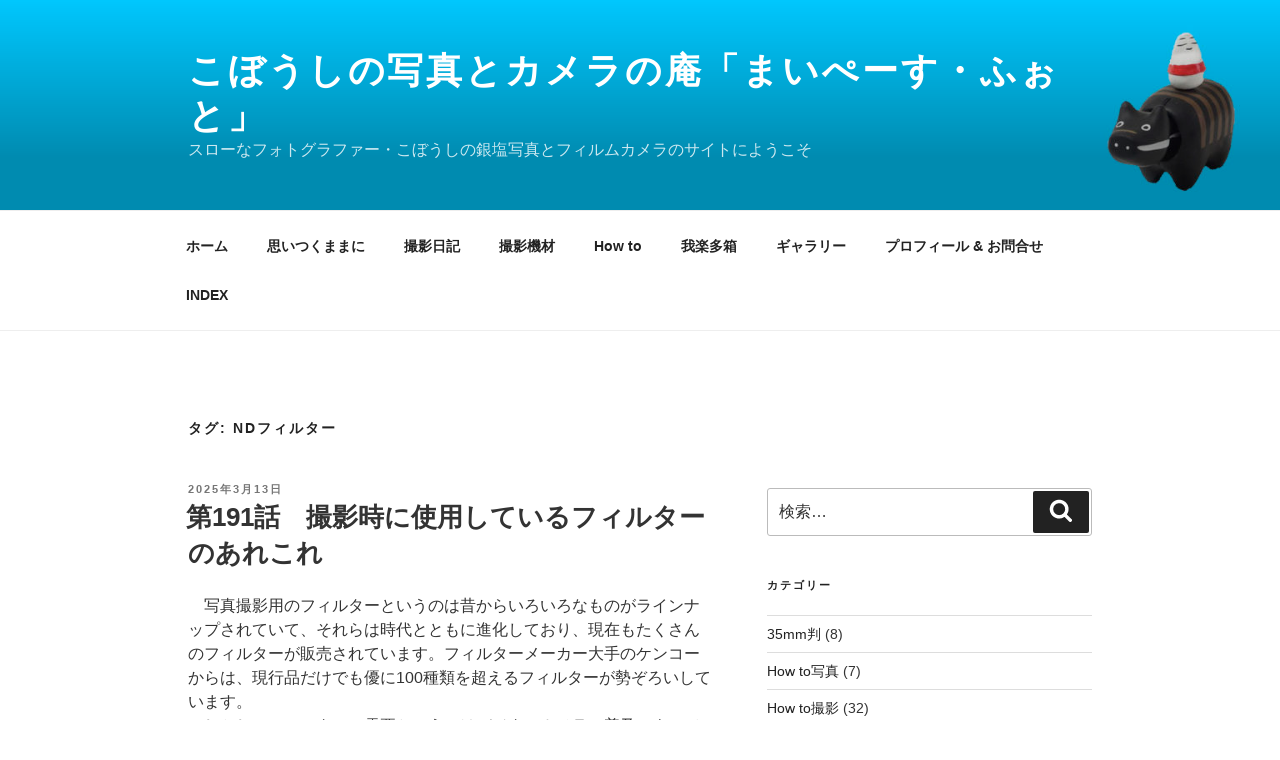

--- FILE ---
content_type: text/html; charset=utf-8
request_url: https://koboshi.tokyo/tag/nd_filter/
body_size: 42860
content:
<!DOCTYPE html>
<html lang="ja" class="no-js svg  background-fixed" amp="" data-amp-auto-lightbox-disable transformed="self;v=1" i-amphtml-layout="" i-amphtml-no-boilerplate="" i-amphtml-binding>
<head><meta charset="UTF-8"><meta name="viewport" content="width=device-width"><link rel="preconnect" href="https://cdn.ampproject.org"><style amp-runtime="" i-amphtml-version="012512221826001">html{overflow-x:hidden!important}html.i-amphtml-fie{height:100%!important;width:100%!important}html:not([amp4ads]),html:not([amp4ads]) body{height:auto!important}html:not([amp4ads]) body{margin:0!important}body{-webkit-text-size-adjust:100%;-moz-text-size-adjust:100%;-ms-text-size-adjust:100%;text-size-adjust:100%}html.i-amphtml-singledoc.i-amphtml-embedded{-ms-touch-action:pan-y pinch-zoom;touch-action:pan-y pinch-zoom}html.i-amphtml-fie>body,html.i-amphtml-singledoc>body{overflow:visible!important}html.i-amphtml-fie:not(.i-amphtml-inabox)>body,html.i-amphtml-singledoc:not(.i-amphtml-inabox)>body{position:relative!important}html.i-amphtml-ios-embed-legacy>body{overflow-x:hidden!important;overflow-y:auto!important;position:absolute!important}html.i-amphtml-ios-embed{overflow-y:auto!important;position:static}#i-amphtml-wrapper{overflow-x:hidden!important;overflow-y:auto!important;position:absolute!important;top:0!important;left:0!important;right:0!important;bottom:0!important;margin:0!important;display:block!important}html.i-amphtml-ios-embed.i-amphtml-ios-overscroll,html.i-amphtml-ios-embed.i-amphtml-ios-overscroll>#i-amphtml-wrapper{-webkit-overflow-scrolling:touch!important}#i-amphtml-wrapper>body{position:relative!important;border-top:1px solid transparent!important}#i-amphtml-wrapper+body{visibility:visible}#i-amphtml-wrapper+body .i-amphtml-lightbox-element,#i-amphtml-wrapper+body[i-amphtml-lightbox]{visibility:hidden}#i-amphtml-wrapper+body[i-amphtml-lightbox] .i-amphtml-lightbox-element{visibility:visible}#i-amphtml-wrapper.i-amphtml-scroll-disabled,.i-amphtml-scroll-disabled{overflow-x:hidden!important;overflow-y:hidden!important}amp-instagram{padding:54px 0px 0px!important;background-color:#fff}amp-iframe iframe{box-sizing:border-box!important}[amp-access][amp-access-hide]{display:none}[subscriptions-dialog],body:not(.i-amphtml-subs-ready) [subscriptions-action],body:not(.i-amphtml-subs-ready) [subscriptions-section]{display:none!important}amp-experiment,amp-live-list>[update]{display:none}amp-list[resizable-children]>.i-amphtml-loading-container.amp-hidden{display:none!important}amp-list [fetch-error],amp-list[load-more] [load-more-button],amp-list[load-more] [load-more-end],amp-list[load-more] [load-more-failed],amp-list[load-more] [load-more-loading]{display:none}amp-list[diffable] div[role=list]{display:block}amp-story-page,amp-story[standalone]{min-height:1px!important;display:block!important;height:100%!important;margin:0!important;padding:0!important;overflow:hidden!important;width:100%!important}amp-story[standalone]{background-color:#000!important;position:relative!important}amp-story-page{background-color:#757575}amp-story .amp-active>div,amp-story .i-amphtml-loader-background{display:none!important}amp-story-page:not(:first-of-type):not([distance]):not([active]){transform:translateY(1000vh)!important}amp-autocomplete{position:relative!important;display:inline-block!important}amp-autocomplete>input,amp-autocomplete>textarea{padding:0.5rem;border:1px solid rgba(0,0,0,.33)}.i-amphtml-autocomplete-results,amp-autocomplete>input,amp-autocomplete>textarea{font-size:1rem;line-height:1.5rem}[amp-fx^=fly-in]{visibility:hidden}amp-script[nodom],amp-script[sandboxed]{position:fixed!important;top:0!important;width:1px!important;height:1px!important;overflow:hidden!important;visibility:hidden}
/*# sourceURL=/css/ampdoc.css*/[hidden]{display:none!important}.i-amphtml-element{display:inline-block}.i-amphtml-blurry-placeholder{transition:opacity 0.3s cubic-bezier(0.0,0.0,0.2,1)!important;pointer-events:none}[layout=nodisplay]:not(.i-amphtml-element){display:none!important}.i-amphtml-layout-fixed,[layout=fixed][width][height]:not(.i-amphtml-layout-fixed){display:inline-block;position:relative}.i-amphtml-layout-responsive,[layout=responsive][width][height]:not(.i-amphtml-layout-responsive),[width][height][heights]:not([layout]):not(.i-amphtml-layout-responsive),[width][height][sizes]:not(img):not([layout]):not(.i-amphtml-layout-responsive){display:block;position:relative}.i-amphtml-layout-intrinsic,[layout=intrinsic][width][height]:not(.i-amphtml-layout-intrinsic){display:inline-block;position:relative;max-width:100%}.i-amphtml-layout-intrinsic .i-amphtml-sizer{max-width:100%}.i-amphtml-intrinsic-sizer{max-width:100%;display:block!important}.i-amphtml-layout-container,.i-amphtml-layout-fixed-height,[layout=container],[layout=fixed-height][height]:not(.i-amphtml-layout-fixed-height){display:block;position:relative}.i-amphtml-layout-fill,.i-amphtml-layout-fill.i-amphtml-notbuilt,[layout=fill]:not(.i-amphtml-layout-fill),body noscript>*{display:block;overflow:hidden!important;position:absolute;top:0;left:0;bottom:0;right:0}body noscript>*{position:absolute!important;width:100%;height:100%;z-index:2}body noscript{display:inline!important}.i-amphtml-layout-flex-item,[layout=flex-item]:not(.i-amphtml-layout-flex-item){display:block;position:relative;-ms-flex:1 1 auto;flex:1 1 auto}.i-amphtml-layout-fluid{position:relative}.i-amphtml-layout-size-defined{overflow:hidden!important}.i-amphtml-layout-awaiting-size{position:absolute!important;top:auto!important;bottom:auto!important}i-amphtml-sizer{display:block!important}@supports (aspect-ratio:1/1){i-amphtml-sizer.i-amphtml-disable-ar{display:none!important}}.i-amphtml-blurry-placeholder,.i-amphtml-fill-content{display:block;height:0;max-height:100%;max-width:100%;min-height:100%;min-width:100%;width:0;margin:auto}.i-amphtml-layout-size-defined .i-amphtml-fill-content{position:absolute;top:0;left:0;bottom:0;right:0}.i-amphtml-replaced-content,.i-amphtml-screen-reader{padding:0!important;border:none!important}.i-amphtml-screen-reader{position:fixed!important;top:0px!important;left:0px!important;width:4px!important;height:4px!important;opacity:0!important;overflow:hidden!important;margin:0!important;display:block!important;visibility:visible!important}.i-amphtml-screen-reader~.i-amphtml-screen-reader{left:8px!important}.i-amphtml-screen-reader~.i-amphtml-screen-reader~.i-amphtml-screen-reader{left:12px!important}.i-amphtml-screen-reader~.i-amphtml-screen-reader~.i-amphtml-screen-reader~.i-amphtml-screen-reader{left:16px!important}.i-amphtml-unresolved{position:relative;overflow:hidden!important}.i-amphtml-select-disabled{-webkit-user-select:none!important;-ms-user-select:none!important;user-select:none!important}.i-amphtml-notbuilt,[layout]:not(.i-amphtml-element),[width][height][heights]:not([layout]):not(.i-amphtml-element),[width][height][sizes]:not(img):not([layout]):not(.i-amphtml-element){position:relative;overflow:hidden!important;color:transparent!important}.i-amphtml-notbuilt:not(.i-amphtml-layout-container)>*,[layout]:not([layout=container]):not(.i-amphtml-element)>*,[width][height][heights]:not([layout]):not(.i-amphtml-element)>*,[width][height][sizes]:not([layout]):not(.i-amphtml-element)>*{display:none}amp-img:not(.i-amphtml-element)[i-amphtml-ssr]>img.i-amphtml-fill-content{display:block}.i-amphtml-notbuilt:not(.i-amphtml-layout-container),[layout]:not([layout=container]):not(.i-amphtml-element),[width][height][heights]:not([layout]):not(.i-amphtml-element),[width][height][sizes]:not(img):not([layout]):not(.i-amphtml-element){color:transparent!important;line-height:0!important}.i-amphtml-ghost{visibility:hidden!important}.i-amphtml-element>[placeholder],[layout]:not(.i-amphtml-element)>[placeholder],[width][height][heights]:not([layout]):not(.i-amphtml-element)>[placeholder],[width][height][sizes]:not([layout]):not(.i-amphtml-element)>[placeholder]{display:block;line-height:normal}.i-amphtml-element>[placeholder].amp-hidden,.i-amphtml-element>[placeholder].hidden{visibility:hidden}.i-amphtml-element:not(.amp-notsupported)>[fallback],.i-amphtml-layout-container>[placeholder].amp-hidden,.i-amphtml-layout-container>[placeholder].hidden{display:none}.i-amphtml-layout-size-defined>[fallback],.i-amphtml-layout-size-defined>[placeholder]{position:absolute!important;top:0!important;left:0!important;right:0!important;bottom:0!important;z-index:1}amp-img[i-amphtml-ssr]:not(.i-amphtml-element)>[placeholder]{z-index:auto}.i-amphtml-notbuilt>[placeholder]{display:block!important}.i-amphtml-hidden-by-media-query{display:none!important}.i-amphtml-element-error{background:red!important;color:#fff!important;position:relative!important}.i-amphtml-element-error:before{content:attr(error-message)}i-amp-scroll-container,i-amphtml-scroll-container{position:absolute;top:0;left:0;right:0;bottom:0;display:block}i-amp-scroll-container.amp-active,i-amphtml-scroll-container.amp-active{overflow:auto;-webkit-overflow-scrolling:touch}.i-amphtml-loading-container{display:block!important;pointer-events:none;z-index:1}.i-amphtml-notbuilt>.i-amphtml-loading-container{display:block!important}.i-amphtml-loading-container.amp-hidden{visibility:hidden}.i-amphtml-element>[overflow]{cursor:pointer;position:relative;z-index:2;visibility:hidden;display:initial;line-height:normal}.i-amphtml-layout-size-defined>[overflow]{position:absolute}.i-amphtml-element>[overflow].amp-visible{visibility:visible}template{display:none!important}.amp-border-box,.amp-border-box *,.amp-border-box :after,.amp-border-box :before{box-sizing:border-box}amp-pixel{display:none!important}amp-analytics,amp-auto-ads,amp-story-auto-ads{position:fixed!important;top:0!important;width:1px!important;height:1px!important;overflow:hidden!important;visibility:hidden}amp-story{visibility:hidden!important}html.i-amphtml-fie>amp-analytics{position:initial!important}[visible-when-invalid]:not(.visible),form [submit-error],form [submit-success],form [submitting]{display:none}amp-accordion{display:block!important}@media (min-width:1px){:where(amp-accordion>section)>:first-child{margin:0;background-color:#efefef;padding-right:20px;border:1px solid #dfdfdf}:where(amp-accordion>section)>:last-child{margin:0}}amp-accordion>section{float:none!important}amp-accordion>section>*{float:none!important;display:block!important;overflow:hidden!important;position:relative!important}amp-accordion,amp-accordion>section{margin:0}amp-accordion:not(.i-amphtml-built)>section>:last-child{display:none!important}amp-accordion:not(.i-amphtml-built)>section[expanded]>:last-child{display:block!important}
/*# sourceURL=/css/ampshared.css*/</style><meta name="robots" content="max-image-preview:large"><meta name="generator" content="WordPress 6.9"><meta name="generator" content="Site Kit by Google 1.170.0"><meta name="theme-color" content="#fff"><meta name="apple-mobile-web-app-capable" content="yes"><meta name="mobile-web-app-capable" content="yes"><meta name="apple-mobile-web-app-title" content="こぼうしの写真とカメラの庵「まいぺーす・ふぉと」"><meta name="application-name" content="こぼうしの写真とカメラの庵「まいぺーす・ふぉと」"><meta name="google-adsense-platform-account" content="ca-host-pub-2644536267352236"><meta name="google-adsense-platform-domain" content="sitekit.withgoogle.com"><meta name="generator" content="AMP Plugin v2.5.5; mode=standard"><meta name="msapplication-TileImage" content="https://koboshi.tokyo/wp-content/uploads/2020/06/cropped-DSCF0059-4-3-270x270.jpg"><link rel="dns-prefetch" href="//www.googletagmanager.com"><script async="" src="https://cdn.ampproject.org/v0.mjs" type="module" crossorigin="anonymous"></script><script async nomodule src="https://cdn.ampproject.org/v0.js" crossorigin="anonymous"></script><script src="https://cdn.ampproject.org/v0/amp-animation-0.1.mjs" async="" custom-element="amp-animation" type="module" crossorigin="anonymous"></script><script async nomodule src="https://cdn.ampproject.org/v0/amp-animation-0.1.js" crossorigin="anonymous" custom-element="amp-animation"></script><script src="https://cdn.ampproject.org/v0/amp-bind-0.1.mjs" async="" custom-element="amp-bind" type="module" crossorigin="anonymous"></script><script async nomodule src="https://cdn.ampproject.org/v0/amp-bind-0.1.js" crossorigin="anonymous" custom-element="amp-bind"></script><script src="https://cdn.ampproject.org/v0/amp-form-0.1.mjs" async="" custom-element="amp-form" type="module" crossorigin="anonymous"></script><script async nomodule src="https://cdn.ampproject.org/v0/amp-form-0.1.js" crossorigin="anonymous" custom-element="amp-form"></script><script src="https://cdn.ampproject.org/v0/amp-install-serviceworker-0.1.mjs" async="" custom-element="amp-install-serviceworker" type="module" crossorigin="anonymous"></script><script async nomodule src="https://cdn.ampproject.org/v0/amp-install-serviceworker-0.1.js" crossorigin="anonymous" custom-element="amp-install-serviceworker"></script><script src="https://cdn.ampproject.org/v0/amp-position-observer-0.1.mjs" async="" custom-element="amp-position-observer" type="module" crossorigin="anonymous"></script><script async nomodule src="https://cdn.ampproject.org/v0/amp-position-observer-0.1.js" crossorigin="anonymous" custom-element="amp-position-observer"></script><link rel="icon" href="https://koboshi.tokyo/wp-content/uploads/2020/06/cropped-DSCF0059-4-3-32x32.jpg" sizes="32x32"><link rel="icon" href="https://koboshi.tokyo/wp-content/uploads/2020/06/cropped-DSCF0059-4-3-192x192.jpg" sizes="192x192"><style amp-custom="">amp-img:is([sizes=auto i],[sizes^="auto," i]){contain-intrinsic-size:3000px 1500px}amp-img.amp-wp-enforced-sizes{object-fit:contain}amp-img img,amp-img noscript{image-rendering:inherit;object-fit:inherit;object-position:inherit}:root{--wp-block-synced-color:#7a00df;--wp-block-synced-color--rgb:122,0,223;--wp-bound-block-color:var(--wp-block-synced-color);--wp-editor-canvas-background:#ddd;--wp-admin-theme-color:#007cba;--wp-admin-theme-color--rgb:0,124,186;--wp-admin-theme-color-darker-10:#006ba1;--wp-admin-theme-color-darker-10--rgb:0,107,160.5;--wp-admin-theme-color-darker-20:#005a87;--wp-admin-theme-color-darker-20--rgb:0,90,135;--wp-admin-border-width-focus:2px}@media (min-resolution:192dpi){:root{--wp-admin-border-width-focus:1.5px}}:root{--wp--preset--font-size--normal:16px;--wp--preset--font-size--huge:42px}.has-text-align-right{text-align:right}.aligncenter{clear:both}.screen-reader-text{border:0;clip-path:inset(50%);height:1px;margin:-1px;overflow:hidden;padding:0;position:absolute;width:1px}.screen-reader-text:not(#_#_#_#_#_#_#_){word-wrap:normal}.screen-reader-text:focus{background-color:#ddd;clip-path:none;color:#444;display:block;font-size:1em;height:auto;left:5px;line-height:normal;padding:15px 23px 14px;text-decoration:none;top:5px;width:auto;z-index:100000}html :where(.has-border-color){border-style:solid}html :where([data-amp-original-style*=border-top-color]){border-top-style:solid}html :where([data-amp-original-style*=border-right-color]){border-right-style:solid}html :where([data-amp-original-style*=border-bottom-color]){border-bottom-style:solid}html :where([data-amp-original-style*=border-left-color]){border-left-style:solid}html :where([data-amp-original-style*=border-width]){border-style:solid}html :where([data-amp-original-style*=border-top-width]){border-top-style:solid}html :where([data-amp-original-style*=border-right-width]){border-right-style:solid}html :where([data-amp-original-style*=border-bottom-width]){border-bottom-style:solid}html :where([data-amp-original-style*=border-left-width]){border-left-style:solid}html :where(amp-img[class*=wp-image-]),html :where(amp-anim[class*=wp-image-]){height:auto;max-width:100%}:where(figure){margin:0 0 1em}html :where(.is-position-sticky){--wp-admin--admin-bar--position-offset:var(--wp-admin--admin-bar--height,0px)}@media screen and (max-width:600px){html :where(.is-position-sticky){--wp-admin--admin-bar--position-offset:0px}}h1.has-text-align-right[data-amp-original-style*=writing-mode]:where([data-amp-original-style*=vertical-rl]),h2.has-text-align-right[data-amp-original-style*=writing-mode]:where([data-amp-original-style*=vertical-rl]){rotate:180deg}.wp-block-image>a,.wp-block-image>figure>a{display:inline-block}.wp-block-image amp-img{box-sizing:border-box;height:auto;max-width:100%;vertical-align:bottom}.wp-block-image[data-amp-original-style*=border-radius] amp-img,.wp-block-image[data-amp-original-style*=border-radius]>a{border-radius:inherit}.wp-block-image.aligncenter{text-align:center}.wp-block-image .aligncenter,.wp-block-image.aligncenter{display:table}.wp-block-image .aligncenter>figcaption,.wp-block-image.aligncenter>figcaption{caption-side:bottom;display:table-caption}.wp-block-image .aligncenter{margin-left:auto;margin-right:auto}.wp-block-image :where(figcaption){margin-bottom:1em;margin-top:.5em}.wp-block-image figure{margin:0}@keyframes show-content-image{0%{visibility:hidden}99%{visibility:hidden}to{visibility:visible}}@keyframes turn-on-visibility{0%{opacity:0}to{opacity:1}}@keyframes turn-off-visibility{0%{opacity:1;visibility:visible}99%{opacity:0;visibility:visible}to{opacity:0;visibility:hidden}}@keyframes lightbox-zoom-in{0%{transform:translate(calc(( -100vw + var(--wp--lightbox-scrollbar-width) ) / 2 + var(--wp--lightbox-initial-left-position)),calc(-50vh + var(--wp--lightbox-initial-top-position))) scale(var(--wp--lightbox-scale))}to{transform:translate(-50%,-50%) scale(1)}}@keyframes lightbox-zoom-out{0%{transform:translate(-50%,-50%) scale(1);visibility:visible}99%{visibility:visible}to{transform:translate(calc(( -100vw + var(--wp--lightbox-scrollbar-width) ) / 2 + var(--wp--lightbox-initial-left-position)),calc(-50vh + var(--wp--lightbox-initial-top-position))) scale(var(--wp--lightbox-scale));visibility:hidden}}:root :where(.wp-block-image figcaption){color:#555;font-size:13px;text-align:center}.wp-block-image{margin:0 0 1em}.wp-block-latest-posts{box-sizing:border-box}.wp-block-latest-posts.wp-block-latest-posts__list{list-style:none}.wp-block-latest-posts.wp-block-latest-posts__list li{clear:both;overflow-wrap:break-word}:root :where(.wp-block-latest-posts.is-grid){padding:0}:root :where(.wp-block-latest-posts.wp-block-latest-posts__list){padding-left:0}:root :where(p.has-background){padding:1.25em 2.375em}:where(p.has-text-color:not(.has-link-color)) a{color:inherit}p.has-text-align-right[data-amp-original-style*="writing-mode:vertical-rl"]{rotate:180deg}:root{--wp--preset--aspect-ratio--square:1;--wp--preset--aspect-ratio--4-3:4/3;--wp--preset--aspect-ratio--3-4:3/4;--wp--preset--aspect-ratio--3-2:3/2;--wp--preset--aspect-ratio--2-3:2/3;--wp--preset--aspect-ratio--16-9:16/9;--wp--preset--aspect-ratio--9-16:9/16;--wp--preset--color--black:#000;--wp--preset--color--cyan-bluish-gray:#abb8c3;--wp--preset--color--white:#fff;--wp--preset--color--pale-pink:#f78da7;--wp--preset--color--vivid-red:#cf2e2e;--wp--preset--color--luminous-vivid-orange:#ff6900;--wp--preset--color--luminous-vivid-amber:#fcb900;--wp--preset--color--light-green-cyan:#7bdcb5;--wp--preset--color--vivid-green-cyan:#00d084;--wp--preset--color--pale-cyan-blue:#8ed1fc;--wp--preset--color--vivid-cyan-blue:#0693e3;--wp--preset--color--vivid-purple:#9b51e0;--wp--preset--gradient--vivid-cyan-blue-to-vivid-purple:linear-gradient(135deg,#0693e3 0%,#9b51e0 100%);--wp--preset--gradient--light-green-cyan-to-vivid-green-cyan:linear-gradient(135deg,#7adcb4 0%,#00d082 100%);--wp--preset--gradient--luminous-vivid-amber-to-luminous-vivid-orange:linear-gradient(135deg,#fcb900 0%,#ff6900 100%);--wp--preset--gradient--luminous-vivid-orange-to-vivid-red:linear-gradient(135deg,#ff6900 0%,#cf2e2e 100%);--wp--preset--gradient--very-light-gray-to-cyan-bluish-gray:linear-gradient(135deg,#eee 0%,#a9b8c3 100%);--wp--preset--gradient--cool-to-warm-spectrum:linear-gradient(135deg,#4aeadc 0%,#9778d1 20%,#cf2aba 40%,#ee2c82 60%,#fb6962 80%,#fef84c 100%);--wp--preset--gradient--blush-light-purple:linear-gradient(135deg,#ffceec 0%,#9896f0 100%);--wp--preset--gradient--blush-bordeaux:linear-gradient(135deg,#fecda5 0%,#fe2d2d 50%,#6b003e 100%);--wp--preset--gradient--luminous-dusk:linear-gradient(135deg,#ffcb70 0%,#c751c0 50%,#4158d0 100%);--wp--preset--gradient--pale-ocean:linear-gradient(135deg,#fff5cb 0%,#b6e3d4 50%,#33a7b5 100%);--wp--preset--gradient--electric-grass:linear-gradient(135deg,#caf880 0%,#71ce7e 100%);--wp--preset--gradient--midnight:linear-gradient(135deg,#020381 0%,#2874fc 100%);--wp--preset--font-size--small:13px;--wp--preset--font-size--medium:20px;--wp--preset--font-size--large:36px;--wp--preset--font-size--x-large:42px;--wp--preset--spacing--20:.44rem;--wp--preset--spacing--30:.67rem;--wp--preset--spacing--40:1rem;--wp--preset--spacing--50:1.5rem;--wp--preset--spacing--60:2.25rem;--wp--preset--spacing--70:3.38rem;--wp--preset--spacing--80:5.06rem;--wp--preset--shadow--natural:6px 6px 9px rgba(0,0,0,.2);--wp--preset--shadow--deep:12px 12px 50px rgba(0,0,0,.4);--wp--preset--shadow--sharp:6px 6px 0px rgba(0,0,0,.2);--wp--preset--shadow--outlined:6px 6px 0px -3px #fff,6px 6px #000;--wp--preset--shadow--crisp:6px 6px 0px #000}:where(.is-layout-flex){gap:.5em}:where(.is-layout-grid){gap:.5em}:where(.wp-block-columns.is-layout-flex){gap:2em}:where(.wp-block-columns.is-layout-grid){gap:2em}:where(.wp-block-post-template.is-layout-flex){gap:1.25em}:where(.wp-block-post-template.is-layout-grid){gap:1.25em}html{font-family:sans-serif;line-height:1.15;-ms-text-size-adjust:100%;-webkit-text-size-adjust:100%}body{margin:0}article,aside,footer,header,nav,section{display:block}h1{font-size:2em;margin:.67em 0}figcaption,figure,main{display:block}figure{margin:1em 0}a{background-color:transparent;-webkit-text-decoration-skip:objects}a:active,a:hover{outline-width:0}amp-img{border-style:none}svg:not(:root){overflow:hidden}button,input{font-family:sans-serif;font-size:100%;line-height:1.15;margin:0}button,input{overflow:visible}button{text-transform:none}button,html [type="button"],[type="reset"],[type="submit"]{-webkit-appearance:button}button::-moz-focus-inner,[type="button"]::-moz-focus-inner,[type="reset"]::-moz-focus-inner,[type="submit"]::-moz-focus-inner{border-style:none;padding:0}button:-moz-focusring,[type="button"]:-moz-focusring,[type="reset"]:-moz-focusring,[type="submit"]:-moz-focusring{outline:1px dotted ButtonText}[type="checkbox"],[type="radio"]{-webkit-box-sizing:border-box;-moz-box-sizing:border-box;box-sizing:border-box;padding:0}[type="number"]::-webkit-inner-spin-button,[type="number"]::-webkit-outer-spin-button{height:auto}[type="search"]{-webkit-appearance:textfield;outline-offset:-2px}[type="search"]::-webkit-search-cancel-button,[type="search"]::-webkit-search-decoration{-webkit-appearance:none}::-webkit-file-upload-button{-webkit-appearance:button;font:inherit}[hidden]{display:none}.screen-reader-text{clip:rect(1px,1px,1px,1px);height:1px;overflow:hidden;width:1px}.screen-reader-text:not(#_#_#_#_#_#_#_){position:absolute;word-wrap:normal}.screen-reader-text:focus{background-color:#f1f1f1;-webkit-border-radius:3px;border-radius:3px;-webkit-box-shadow:0 0 2px 2px rgba(0,0,0,.6);box-shadow:0 0 2px 2px rgba(0,0,0,.6);color:#21759b;display:block;font-size:14px;font-size:.875rem;font-weight:700;height:auto;left:5px;line-height:normal;padding:15px 23px 14px;text-decoration:none;top:5px;width:auto;z-index:100000}.screen-reader-text:focus:not(#_#_#_#_#_#_#_){clip:auto}.aligncenter{clear:both;display:block;margin-left:auto;margin-right:auto}.entry-content:before,.entry-content:after,.site-header:before,.site-header:after,.site-content:before,.site-content:after,.site-footer:before,.site-footer:after,.widget-area:before,.widget-area:after,.widget:before,.widget:after{content:"";display:table;table-layout:fixed}.entry-content:after,.site-header:after,.site-content:after,.site-footer:after,.widget-area:after,.widget:after{clear:both}body,button,input{color:#333;font-family:"Libre Franklin","Helvetica Neue",helvetica,arial,sans-serif;font-size:15px;font-size:.9375rem;font-weight:400;line-height:1.66}h1,h2{clear:both;line-height:1.4;margin:0 0 .75em;padding:1.5em 0 0}h1:first-child,h2:first-child{padding-top:0}h1{font-size:24px;font-size:1.5rem;font-weight:300}h2{color:#666;font-size:20px;font-size:1.25rem;font-weight:300}p{margin:0 0 1.5em;padding:0}:focus{outline:none}html[lang="ja"] body,html[lang="ja"] button,html[lang="ja"] input{font-family:"Hiragino Kaku Gothic Pro",Meiryo,sans-serif}html[lang="ja"] h1,html[lang="ja"] h2{font-weight:700}html[lang="ja"] *:not(#_#_#_#_#_#_#_#_){letter-spacing:0}label{color:#333;display:block;font-weight:800;margin-bottom:.5em}input[type="text"],input[type="email"],input[type="url"],input[type="password"],input[type="search"],input[type="number"],input[type="tel"],input[type="range"],input[type="date"],input[type="month"],input[type="week"],input[type="time"],input[type="datetime"],input[type="datetime-local"],input[type="color"]{color:#666;background:#fff;background-image:-webkit-linear-gradient(rgba(255,255,255,0),rgba(255,255,255,0));border:1px solid #bbb;-webkit-border-radius:3px;border-radius:3px;display:block;padding:.7em;width:100%}input[type="text"]:focus,input[type="email"]:focus,input[type="url"]:focus,input[type="password"]:focus,input[type="search"]:focus,input[type="number"]:focus,input[type="tel"]:focus,input[type="range"]:focus,input[type="date"]:focus,input[type="month"]:focus,input[type="week"]:focus,input[type="time"]:focus,input[type="datetime"]:focus,input[type="datetime-local"]:focus,input[type="color"]:focus{color:#222;border-color:#333}input[type="radio"]:focus,input[type="checkbox"]:focus{outline:thin dotted #333}input[type="radio"],input[type="checkbox"]{margin-right:.5em}input[type="radio"] + label,input[type="checkbox"] + label{font-weight:400}button,input[type="button"],input[type="submit"]{background-color:#222;border:0;-webkit-border-radius:2px;border-radius:2px;-webkit-box-shadow:none;box-shadow:none;color:#fff;cursor:pointer;display:inline-block;font-size:14px;font-size:.875rem;font-weight:800;line-height:1;padding:1em 2em;text-shadow:none;-webkit-transition:background .2s;transition:background .2s}input + button,input + input[type="button"],input + input[type="submit"]{padding:.75em 2em}input[type="reset"]{background-color:#ddd;color:#222}:not( .mejs-button ) > button:hover,:not( .mejs-button ) > button:focus,input[type="button"]:hover,input[type="button"]:focus,input[type="submit"]:hover,input[type="submit"]:focus{background:#767676}input[type="reset"]:hover,input[type="reset"]:focus{background:#bbb}::-webkit-input-placeholder{color:#333;font-family:"Libre Franklin","Helvetica Neue",helvetica,arial,sans-serif}:-moz-placeholder{color:#333;font-family:"Libre Franklin","Helvetica Neue",helvetica,arial,sans-serif}::-moz-placeholder{color:#333;font-family:"Libre Franklin","Helvetica Neue",helvetica,arial,sans-serif;opacity:1}:-ms-input-placeholder{color:#333;font-family:"Libre Franklin","Helvetica Neue",helvetica,arial,sans-serif}ul{margin:0 0 1.5em;padding:0}ul{list-style:disc}li > ul{margin-bottom:0;margin-left:1.5em}a{color:#222;text-decoration:none}a:focus{outline:thin dotted}a:hover,a:active{color:#000;outline:0}.entry-content a,.widget a,.site-footer .widget-area a{-webkit-box-shadow:inset 0 -1px 0 rgba(15,15,15,1);box-shadow:inset 0 -1px 0 rgba(15,15,15,1);-webkit-transition:color 80ms ease-in,-webkit-box-shadow 130ms ease-in-out;transition:color 80ms ease-in,-webkit-box-shadow 130ms ease-in-out;transition:color 80ms ease-in,box-shadow 130ms ease-in-out;transition:color 80ms ease-in,box-shadow 130ms ease-in-out,-webkit-box-shadow 130ms ease-in-out}.entry-title a,.entry-meta a,.site-info a,.widget .widget-title a,.widget ul li a,.site-footer .widget-area ul li a{-webkit-box-shadow:inset 0 -1px 0 rgba(255,255,255,1);box-shadow:inset 0 -1px 0 rgba(255,255,255,1);text-decoration:none;-webkit-transition:color 80ms ease-in,-webkit-box-shadow 130ms ease-in-out;transition:color 80ms ease-in,-webkit-box-shadow 130ms ease-in-out;transition:color 80ms ease-in,box-shadow 130ms ease-in-out;transition:color 80ms ease-in,box-shadow 130ms ease-in-out,-webkit-box-shadow 130ms ease-in-out}.entry-content a:focus,.entry-content a:hover,.widget a:focus,.widget a:hover,.site-footer .widget-area a:focus,.site-footer .widget-area a:hover,.entry-title a:focus,.entry-title a:hover,.entry-meta a:focus,.entry-meta a:hover,.site-info a:focus,.site-info a:hover,.widget .widget-title a:focus,.widget .widget-title a:hover,.widget ul li a:focus,.widget ul li a:hover{color:#000;-webkit-box-shadow:inset 0 0 0 rgba(0,0,0,0),0 3px 0 rgba(0,0,0,1);box-shadow:inset 0 0 0 rgba(0,0,0,0),0 3px 0 rgba(0,0,0,1)}.entry-content a amp-img,.widget a amp-img{-webkit-box-shadow:0 0 0 8px #fff;box-shadow:0 0 0 8px #fff}.navigation-top{background:#fff;border-bottom:1px solid #eee;border-top:1px solid #eee;font-size:16px;font-size:1rem;position:relative}.navigation-top .wrap{max-width:1000px;padding:0}.navigation-top a{color:#222;font-weight:600;-webkit-transition:color .2s;transition:color .2s}.main-navigation{clear:both;display:block}.main-navigation ul{background:#fff;list-style:none;margin:0;padding:0 1.5em;text-align:left}.main-navigation ul a > .icon{display:none}.main-navigation > div > ul{border-top:1px solid #eee;padding:.75em 1.695em}.main-navigation ul ul{padding:0 0 0 1.5em}.main-navigation ul ul.toggled-on{display:block}.main-navigation ul ul a{letter-spacing:0;padding:.4em 0;position:relative;text-transform:none}.main-navigation li{border-bottom:1px solid #eee;position:relative}.main-navigation li li,.main-navigation li:last-child{border:0}.main-navigation a{display:block;padding:.5em 0;text-decoration:none}.main-navigation a:hover{color:#767676}.menu-toggle{background-color:transparent;border:0;-webkit-box-shadow:none;box-shadow:none;color:#222;display:none;font-size:14px;font-size:.875rem;font-weight:800;line-height:1.5;margin:1px auto 2px;padding:1em;text-shadow:none}.menu-toggle:hover,.menu-toggle:focus{background-color:transparent;-webkit-box-shadow:none;box-shadow:none}.menu-toggle:focus{outline:thin solid}.menu-toggle .icon{margin-right:.5em;top:-2px}.toggled-on .menu-toggle .icon-bars,.menu-toggle .icon-close{display:none}.toggled-on .menu-toggle .icon-close{display:inline-block}html{-webkit-box-sizing:border-box;-moz-box-sizing:border-box;box-sizing:border-box}*,*:before,*:after{-webkit-box-sizing:inherit;-moz-box-sizing:inherit;box-sizing:inherit}body{background:#fff}#page{position:relative;word-wrap:break-word}.wrap{margin-left:auto;margin-right:auto;max-width:700px;padding-left:2em;padding-right:2em}.wrap:after{clear:both;content:"";display:block}#masthead .wrap{position:relative}.site-header{background-color:#fafafa;position:relative}.site-branding{padding:1em 0;position:relative;-webkit-transition:margin-bottom .2s;transition:margin-bottom .2s;z-index:3}.site-branding a{text-decoration:none;-webkit-transition:opacity .2s;transition:opacity .2s}.site-branding a:hover,.site-branding a:focus{opacity:.7}.site-title{clear:none;font-size:24px;font-size:1.5rem;font-weight:800;line-height:1.25;letter-spacing:.08em;margin:0;padding:0;text-transform:uppercase}.site-title,.site-title a{color:#222;opacity:1}body.has-header-image .site-title,body.has-header-image .site-title a{color:#fff}.site-description{color:#666;font-size:13px;font-size:.8125rem;margin-bottom:0}body.has-header-image .site-description{color:#fff;opacity:.8}body:not(.title-tagline-hidden) .site-branding-text{display:inline-block;max-width:100%;vertical-align:middle}.custom-header{position:relative}.custom-header-media{bottom:0;left:0;overflow:hidden;position:absolute;right:0;top:0;width:100%}.custom-header-media:before{background:-moz-linear-gradient(to top,rgba(0,0,0,0) 0%,rgba(0,0,0,.3) 75%,rgba(0,0,0,.3) 100%);background:-webkit-linear-gradient(to top,rgba(0,0,0,0) 0%,rgba(0,0,0,.3) 75%,rgba(0,0,0,.3) 100%);background:linear-gradient(to bottom,rgba(0,0,0,0) 0%,rgba(0,0,0,.3) 75%,rgba(0,0,0,.3) 100%);filter:progid:DXImageTransform.Microsoft.gradient(startColorstr="#00000000",endColorstr="#4d000000",GradientType=0);bottom:0;content:"";display:block;height:100%;left:0;position:absolute;right:0;z-index:2}.has-header-image .custom-header-media amp-img{position:fixed;height:auto;left:50%;max-width:1000%;min-height:100%;min-width:100%;min-width:100vw;width:auto;top:50%;padding-bottom:1px;-ms-transform:translateX(-50%) translateY(-50%);-moz-transform:translateX(-50%) translateY(-50%);-webkit-transform:translateX(-50%) translateY(-50%);transform:translateX(-50%) translateY(-50%)}.has-header-image:not(.twentyseventeen-front-page):not(.home) .custom-header-media amp-img{bottom:0;position:absolute;top:auto;-ms-transform:translateX(-50%) translateY(0);-moz-transform:translateX(-50%) translateY(0);-webkit-transform:translateX(-50%) translateY(0);transform:translateX(-50%) translateY(0)}@supports ( object-fit: cover ){.has-header-image .custom-header-media amp-img,.has-header-image:not(.twentyseventeen-front-page):not(.home) .custom-header-media amp-img{height:100%;left:0;-o-object-fit:cover;object-fit:cover;top:0;-ms-transform:none;-moz-transform:none;-webkit-transform:none;transform:none;width:100%}}body:not(.has-header-image):not(.has-header-video) .custom-header-media{display:none}.site-content-contain{background-color:#fff;position:relative}.site-content{padding:2.5em 0 0}.page-title{color:#222;font-size:14px;font-size:.875rem;font-weight:800;letter-spacing:.14em;text-transform:uppercase}.entry-header .entry-title{margin-bottom:.25em}.entry-title a{color:#333;text-decoration:none;margin-left:-2px}.entry-title:not(:first-child){padding-top:0}.entry-meta{color:#767676;font-size:11px;font-size:.6875rem;font-weight:800;letter-spacing:.1818em;padding-bottom:.25em;text-transform:uppercase}.entry-meta a{color:#767676}.updated:not(.published){display:none}.archive .site-main > article{padding-bottom:2em}body:not(.twentyseventeen-front-page) .entry-header{padding:1em 0}body:not(.twentyseventeen-front-page) .entry-header,body:not(.twentyseventeen-front-page) .entry-content{margin-left:auto;margin-right:auto}body:not(.twentyseventeen-front-page) .entry-header{padding-top:0}.archive.page-one-column:not(.has-sidebar) .page-header,.archive.page-one-column:not(.has-sidebar) #primary{margin-left:auto;margin-right:auto;max-width:740px}.page-header{padding-bottom:2em}.site-footer{border-top:1px solid #eee}.site-footer .wrap{padding-bottom:1.5em;padding-top:2em}.site-footer .widget-area{padding-bottom:2em;padding-top:2em}.site-info{font-size:14px;font-size:.875rem;margin-bottom:1em}.site-info a{color:#666}.site-info span[role=separator]{padding:0 .2em 0 .4em}.site-info span[role=separator]::before{content:"/"}#secondary{padding:1em 0 2em}.widget{padding-bottom:3em}h2.widget-title{color:#222;font-size:13px;font-size:.8125rem;font-weight:800;letter-spacing:.1818em;margin-bottom:1.5em;text-transform:uppercase}.widget-title a{color:inherit}.widget ul{list-style:none;margin:0}.widget ul li{border-bottom:1px solid #ddd;border-top:1px solid #ddd;padding:.5em 0}.widget:not(.widget_tag_cloud) ul li + li{margin-top:-1px}.widget ul li ul{margin:0 0 -1px;padding:0;position:relative}.widget ul li li{border:0;padding-left:24px;padding-left:1.5rem}.search-form{position:relative}.search-form .search-submit{bottom:3px;padding:.5em 1em;position:absolute;right:3px;top:3px}.search-form .search-submit .icon{height:24px;top:-2px;width:24px}.tagcloud ul li{float:left;border-top:0;border-bottom:0;padding:0;margin:4px 4px 0 0}.tagcloud,.widget_tag_cloud{line-height:1.5}.widget .tagcloud a,.widget.widget_tag_cloud a{border:1px solid #ddd;-webkit-box-shadow:none;box-shadow:none;display:block;padding:4px 10px 5px;position:relative;-webkit-transition:background-color .2s ease-in-out,border-color .2s ease-in-out,color .3s ease-in-out;transition:background-color .2s ease-in-out,border-color .2s ease-in-out,color .3s ease-in-out;width:auto;word-wrap:break-word;z-index:0}.widget .tagcloud a:hover,.widget .tagcloud a:focus,.widget.widget_tag_cloud a:hover,.widget.widget_tag_cloud a:focus{border-color:#bbb;-webkit-box-shadow:none;box-shadow:none;text-decoration:none}amp-img{height:auto;max-width:100%}.icon{display:inline-block;fill:currentColor;height:1em;position:relative;top:-.0625em;vertical-align:middle;width:1em}@media screen and (min-width: 30em){body,button,input{font-size:18px;font-size:1.125rem}h1{font-size:30px;font-size:1.875rem}h2{font-size:26px;font-size:1.625rem}.site-branding{padding:3em 0}.site-footer{font-size:16px;font-size:1rem}}@media screen and (min-width: 48em){body,button,input{font-size:16px;font-size:1rem;line-height:1.5}.wrap{max-width:1000px;padding-left:3em;padding-right:3em}.has-sidebar:not(.error404) #primary{float:left;width:58%}.has-sidebar #secondary{float:right;padding-top:0;width:36%}.site-branding{margin-bottom:0}.custom-header-media{height:165px;position:relative}.has-header-image:not(.twentyseventeen-front-page):not(.home) .custom-header-media{bottom:0;height:auto;left:0;position:absolute;right:0;top:0}.site-title{font-size:36px;font-size:2.25rem}.site-description{font-size:16px;font-size:1rem}.navigation-top{bottom:0;font-size:14px;font-size:.875rem;left:0;position:absolute;right:0;width:100%;z-index:3}.navigation-top .wrap{max-width:1000px;padding:.75em 3.4166666666667em}.navigation-top nav{margin-left:-1.25em}.site-navigation-fixed.navigation-top{bottom:auto;position:fixed;left:0;right:0;top:0;width:100%;z-index:1000}.main-navigation{width:auto}.main-navigation ul{background:transparent;padding:0}.main-navigation > div > ul{border:0;margin-bottom:0;padding:0}.main-navigation li{border:0;display:inline-block}.main-navigation li li{display:block}.main-navigation a{padding:1em 1.25em}.main-navigation ul ul{background:#fff;border:1px solid #bbb;left:-999em;padding:0;position:absolute;top:100%;z-index:99999}.main-navigation ul ul li:hover > ul,.main-navigation ul ul li:focus-within > ul{left:100%;right:auto}.main-navigation ul ul a{padding:.75em 1.25em;width:16em}.main-navigation li li{-webkit-transition:background-color .2s ease-in-out;transition:background-color .2s ease-in-out}.main-navigation li li:hover,.main-navigation li li:focus-within{background:#767676}.main-navigation li li a{-webkit-transition:color .3s ease-in-out;transition:color .3s ease-in-out}.main-navigation li li:focus-within > a,.main-navigation li li:focus > a,.main-navigation li li:hover > a,.main-navigation li li a:hover,.main-navigation li li a:focus{color:#fff}.main-navigation ul li:hover > ul,.main-navigation ul li:focus-within > ul{left:.5em;right:auto}.main-navigation ul ul ul{left:-999em;margin-top:-1px;top:0}.site-content{padding:5.5em 0 0}body:not(.has-sidebar):not(.page-one-column) .page-header{float:left;width:36%}.archive:not(.page-one-column):not(.has-sidebar) #primary article{float:right;width:58%}.archive .site-main > article{padding-bottom:4em}.archive.page-one-column:not(.has-sidebar) .page-header{margin-bottom:4em}#secondary{font-size:14px;font-size:.875rem;line-height:1.6}h2.widget-title{font-size:11px;font-size:.6875rem;margin-bottom:2em}.site-footer{font-size:14px;font-size:.875rem;line-height:1.6;margin-top:3em}.site-info{float:left;padding:.7em 0 0;width:58%}}@media screen and ( min-width: 67em ){.navigation-top .wrap{padding:.75em 2em}.navigation-top nav{margin-left:0}}@media print{form:not(#_#_#_#_#_#_#_#_),button:not(#_#_#_#_#_#_#_#_),input:not(#_#_#_#_#_#_#_#_),.navigation-top:not(#_#_#_#_#_#_#_),#secondary:not(#_#_#_#_#_#_#_),.site-footer aside.widget-area:not(#_#_#_#_#_#_#_#_),.site-info:not(#_#_#_#_#_#_#_){display:none}.site-footer{border:0}body{font-size:12pt}h1{font-size:24pt}h2{font-size:22pt}.page-title{font-size:10pt}.wrap{max-width:none}.wrap:not(#_#_#_#_#_#_#_){padding-left:5%;padding-right:5%}.site-header{background:transparent;padding:0}.custom-header-media{padding:0}.site-branding{margin-top:0}.site-branding:not(#_#_#_#_#_#_#_){margin-bottom:1.75em}.site-title{font-size:25pt}.site-description{font-size:12pt;opacity:1}.entry-meta{font-size:9pt}body:not(#_#_#_#_#_#_#_#_),.site:not(#_#_#_#_#_#_#_){background:none}body:not(#_#_#_#_#_#_#_#_),a:not(#_#_#_#_#_#_#_#_),.site-title a:not(#_#_#_#_#_#_#_#_){color:#222}h2:not(#_#_#_#_#_#_#_#_),.site-description:not(#_#_#_#_#_#_#_),.entry-meta:not(#_#_#_#_#_#_#_),.entry-meta a:not(#_#_#_#_#_#_#_#_){color:#777}.site-footer{padding:0}}.navigation-top.site-navigation-fixed{display:none}@media screen and (min-width: 48em){.navigation-top{position:static}.navigation-top.site-navigation-fixed{opacity:0;transform:translateY(-72px);display:block}}.no-js .main-navigation ul ul{display:none}.no-js .menu-toggle{display:block}.no-js .main-navigation > div > ul{display:none}.no-js .main-navigation.toggled-on > div > ul{display:block}@media screen and (min-width: 48em){.no-js .menu-toggle{display:none}.no-js .main-navigation ul,.no-js .main-navigation ul ul,.no-js .main-navigation > div > ul{display:block}}[class^="wp-block-"]:not(.wp-block-gallery) figcaption{font-style:italic;margin-bottom:1.5em;text-align:left}.wp-block-image{margin-bottom:1.5em}.wp-block-image figure{margin-bottom:0;margin-top:0}.wp-block-latest-posts.aligncenter{list-style-position:inside;text-align:center}.site-title a,body.has-header-image .site-title a,.site-description,body.has-header-image .site-description{color:#fff}.amp-wp-1adfbb2:not(#_#_#_#_#_){font-size:1em}.amp-wp-8d5c0cf:not(#_#_#_#_#_){position:absolute;width:0;height:0;overflow:hidden}

/*# sourceURL=amp-custom.css */</style><link rel="profile" href="https://gmpg.org/xfn/11"><link rel="alternate" type="application/rss+xml" title="こぼうしの写真とカメラの庵「まいぺーす・ふぉと」 » フィード" href="https://koboshi.tokyo/feed/"><link rel="alternate" type="application/rss+xml" title="こぼうしの写真とカメラの庵「まいぺーす・ふぉと」 » コメントフィード" href="https://koboshi.tokyo/comments/feed/"><link rel="alternate" type="application/rss+xml" title="こぼうしの写真とカメラの庵「まいぺーす・ふぉと」 » NDフィルター タグのフィード" href="https://koboshi.tokyo/tag/nd_filter/feed/"><link rel="https://api.w.org/" href="https://koboshi.tokyo/wp-json/"><link rel="alternate" title="JSON" type="application/json" href="https://koboshi.tokyo/wp-json/wp/v2/tags/1368"><link rel="EditURI" type="application/rsd+xml" title="RSD" href="https://koboshi.tokyo/xmlrpc.php?rsd"><link rel="manifest" href="https://koboshi.tokyo/wp-json/wp/v2/web-app-manifest"><link rel="apple-touch-startup-image" href="https://koboshi.tokyo/wp-content/uploads/2020/06/cropped-DSCF0059-4-3-192x192.jpg"><link rel="apple-touch-icon" href="https://koboshi.tokyo/wp-content/uploads/2020/06/cropped-DSCF0059-4-3-180x180.jpg"><title>NDフィルター – こぼうしの写真とカメラの庵「まいぺーす・ふぉと」</title><link rel="canonical" href="https://koboshi.tokyo/tag/nd_filter/"><script type="application/ld+json">{"@context":"http://schema.org","publisher":{"@type":"Organization","name":"こぼうしの写真とカメラの庵「まいぺーす・ふぉと」","logo":{"@type":"ImageObject","url":"https://koboshi.tokyo/wp-content/uploads/2020/06/cropped-DSCF0059-4-3.jpg"}},"@type":"CollectionPage"}</script></head>

<body class="archive tag tag-nd_filter tag-1368 wp-embed-responsive wp-theme-twentyseventeen hfeed has-header-image has-sidebar page-one-column colors-light">
<div id="page" class="site">
	<a class="skip-link screen-reader-text" href="#content">コンテンツへスキップ</a>

	<header id="masthead" class="site-header" role="banner">

		<div class="custom-header">

		<div class="custom-header-media">
			<div id="wp-custom-header" class="wp-custom-header"><amp-img data-hero-candidate="" src="https://koboshi.tokyo/wp-content/uploads/2021/04/heder_photo-2.jpg" width="2000" height="500" alt="" srcset="https://koboshi.tokyo/wp-content/uploads/2021/04/heder_photo-2.jpg 2000w, https://koboshi.tokyo/wp-content/uploads/2021/04/heder_photo-2-300x75.jpg 300w, https://koboshi.tokyo/wp-content/uploads/2021/04/heder_photo-2-1024x256.jpg 1024w, https://koboshi.tokyo/wp-content/uploads/2021/04/heder_photo-2-768x192.jpg 768w, https://koboshi.tokyo/wp-content/uploads/2021/04/heder_photo-2-1536x384.jpg 1536w" sizes="100vw" class="amp-wp-enforced-sizes i-amphtml-layout-intrinsic i-amphtml-layout-size-defined" layout="intrinsic" disable-inline-width="" data-hero i-amphtml-ssr i-amphtml-layout="intrinsic"><i-amphtml-sizer slot="i-amphtml-svc" class="i-amphtml-sizer"><img alt="" aria-hidden="true" class="i-amphtml-intrinsic-sizer" role="presentation" src="[data-uri]"></i-amphtml-sizer><img class="i-amphtml-fill-content i-amphtml-replaced-content" decoding="async" fetchpriority="high" alt="" src="https://koboshi.tokyo/wp-content/uploads/2021/04/heder_photo-2.jpg" srcset="https://koboshi.tokyo/wp-content/uploads/2021/04/heder_photo-2.jpg 2000w, https://koboshi.tokyo/wp-content/uploads/2021/04/heder_photo-2-300x75.jpg 300w, https://koboshi.tokyo/wp-content/uploads/2021/04/heder_photo-2-1024x256.jpg 1024w, https://koboshi.tokyo/wp-content/uploads/2021/04/heder_photo-2-768x192.jpg 768w, https://koboshi.tokyo/wp-content/uploads/2021/04/heder_photo-2-1536x384.jpg 1536w" sizes="100vw"></amp-img></div>		</div>

	<div class="site-branding">
	<div class="wrap">

		
		<div class="site-branding-text">
							<p class="site-title"><a href="https://koboshi.tokyo/" rel="home">こぼうしの写真とカメラの庵「まいぺーす・ふぉと」</a></p>
			
							<p class="site-description">スローなフォトグラファー・こぼうしの銀塩写真とフィルムカメラのサイトにようこそ</p>
					</div>

		
	</div>
</div>

</div>

					<div class="navigation-top">
				<div class="wrap">
					<amp-state id="navMenuToggledOn" class="i-amphtml-layout-container" i-amphtml-layout="container"><script type="application/json">false</script></amp-state><nav id="site-navigation" class="main-navigation" role="navigation" aria-label="トップメニュー" data-amp-bind-class="&quot;main-navigation&quot; + ( navMenuToggledOn ? &quot; toggled-on&quot; : '' )" i-amphtml-binding>
	<button class="menu-toggle" aria-controls="top-menu" aria-expanded="false" on="tap:AMP.setState({ navMenuToggledOn: ! navMenuToggledOn })" data-amp-bind-aria-expanded="navMenuToggledOn ? 'true' : 'false'" data-amp-bind-class="&quot;menu-toggle&quot; + ( navMenuToggledOn ? &quot; toggled-on&quot; : '' )" i-amphtml-binding>
		<svg class="icon icon-bars" aria-hidden="true" role="img"> <use href="#icon-bars" xlink:href="#icon-bars"></use> </svg><svg class="icon icon-close" aria-hidden="true" role="img"> <use href="#icon-close" xlink:href="#icon-close"></use> </svg>メニュー	</button>

	<div class="menu-%e3%83%88%e3%83%83%e3%83%97%e3%83%a1%e3%83%8b%e3%83%a5%e3%83%bc-2-container"><ul id="top-menu" class="menu"><li id="menu-item-238" class="menu-item menu-item-type-custom menu-item-object-custom menu-item-home menu-item-238"><a href="http://koboshi.tokyo">ホーム</a></li>
<li id="menu-item-256" class="menu-item menu-item-type-post_type menu-item-object-page menu-item-256"><a href="https://koboshi.tokyo/tweet/">思いつくままに</a></li>
<li id="menu-item-257" class="menu-item menu-item-type-post_type menu-item-object-page menu-item-257"><a href="https://koboshi.tokyo/photo-diary/">撮影日記</a></li>
<li id="menu-item-258" class="menu-item menu-item-type-post_type menu-item-object-page menu-item-258"><a href="https://koboshi.tokyo/camera/">撮影機材</a></li>
<li id="menu-item-1235" class="menu-item menu-item-type-post_type menu-item-object-page menu-item-1235"><a href="https://koboshi.tokyo/how-to/">How to</a></li>
<li id="menu-item-1098" class="menu-item menu-item-type-post_type menu-item-object-page menu-item-1098"><a href="https://koboshi.tokyo/garakuta/">我楽多箱</a></li>
<li id="menu-item-259" class="menu-item menu-item-type-post_type menu-item-object-page menu-item-259"><a href="https://koboshi.tokyo/gallery/">ギャラリー</a></li>
<li id="menu-item-1489" class="menu-item menu-item-type-post_type menu-item-object-page menu-item-1489"><a href="https://koboshi.tokyo/profile2/">プロフィール &amp; お問合せ</a></li>
<li id="menu-item-9702" class="menu-item menu-item-type-post_type menu-item-object-page menu-item-9702"><a href="https://koboshi.tokyo/index_page/">INDEX</a></li>
</ul></div>
	</nav>
				</div>
			<amp-position-observer layout="nodisplay" intersection-ratios="1" on="exit:navigationTopShow.start;enter:navigationTopHide.start" class="i-amphtml-layout-nodisplay" hidden="hidden" i-amphtml-layout="nodisplay"></amp-position-observer></div><div class="navigation-top site-navigation-fixed" aria-hidden="true">
				<div class="wrap">
					<amp-state id="navMenuToggledOn-fixed" class="i-amphtml-layout-container" i-amphtml-layout="container"><script type="application/json">false</script></amp-state><nav id="site-navigation-fixed" class="main-navigation" role="navigation" aria-label="トップメニュー" data-amp-bind-class="&quot;main-navigation&quot; + ( navMenuToggledOn ? &quot; toggled-on&quot; : '' )" i-amphtml-binding>
	<button class="menu-toggle" aria-controls="top-menu" aria-expanded="false" on="tap:AMP.setState({ navMenuToggledOn: ! navMenuToggledOn })" data-amp-bind-aria-expanded="navMenuToggledOn ? 'true' : 'false'" data-amp-bind-class="&quot;menu-toggle&quot; + ( navMenuToggledOn ? &quot; toggled-on&quot; : '' )" i-amphtml-binding>
		<svg class="icon icon-bars" aria-hidden="true" role="img"> <use href="#icon-bars" xlink:href="#icon-bars"></use> </svg><svg class="icon icon-close" aria-hidden="true" role="img"> <use href="#icon-close" xlink:href="#icon-close"></use> </svg>メニュー	</button>

	<div class="menu-%e3%83%88%e3%83%83%e3%83%97%e3%83%a1%e3%83%8b%e3%83%a5%e3%83%bc-2-container"><ul id="top-menu-fixed" class="menu"><li id="menu-item-238-fixed" class="menu-item menu-item-type-custom menu-item-object-custom menu-item-home menu-item-238"><a href="http://koboshi.tokyo" tabindex="-1">ホーム</a></li>
<li id="menu-item-256-fixed" class="menu-item menu-item-type-post_type menu-item-object-page menu-item-256"><a href="https://koboshi.tokyo/tweet/" tabindex="-1">思いつくままに</a></li>
<li id="menu-item-257-fixed" class="menu-item menu-item-type-post_type menu-item-object-page menu-item-257"><a href="https://koboshi.tokyo/photo-diary/" tabindex="-1">撮影日記</a></li>
<li id="menu-item-258-fixed" class="menu-item menu-item-type-post_type menu-item-object-page menu-item-258"><a href="https://koboshi.tokyo/camera/" tabindex="-1">撮影機材</a></li>
<li id="menu-item-1235-fixed" class="menu-item menu-item-type-post_type menu-item-object-page menu-item-1235"><a href="https://koboshi.tokyo/how-to/" tabindex="-1">How to</a></li>
<li id="menu-item-1098-fixed" class="menu-item menu-item-type-post_type menu-item-object-page menu-item-1098"><a href="https://koboshi.tokyo/garakuta/" tabindex="-1">我楽多箱</a></li>
<li id="menu-item-259-fixed" class="menu-item menu-item-type-post_type menu-item-object-page menu-item-259"><a href="https://koboshi.tokyo/gallery/" tabindex="-1">ギャラリー</a></li>
<li id="menu-item-1489-fixed" class="menu-item menu-item-type-post_type menu-item-object-page menu-item-1489"><a href="https://koboshi.tokyo/profile2/" tabindex="-1">プロフィール &amp; お問合せ</a></li>
<li id="menu-item-9702-fixed" class="menu-item menu-item-type-post_type menu-item-object-page menu-item-9702"><a href="https://koboshi.tokyo/index_page/" tabindex="-1">INDEX</a></li>
</ul></div>
	</nav>
				</div>
			</div>
		
	</header>

	
	<div class="site-content-contain">
		<div id="content" class="site-content">

<div class="wrap">

			<header class="page-header">
			<h1 class="page-title">タグ: <span>NDフィルター</span></h1>		</header>
	
	<div id="primary" class="content-area">
		<main id="main" class="site-main" role="main">

					
<article id="post-8726" class="post-8726 post type-post status-publish format-standard hentry category-accessory tag-nd_filter tag-filter tag-cc_filter">
		<header class="entry-header">
		<div class="entry-meta"><span class="screen-reader-text">投稿日:</span> <a href="https://koboshi.tokyo/2025/03/13/filter/" rel="bookmark"><time class="entry-date published" datetime="2025-03-13T13:04:31+09:00">2025年3月13日</time><time class="updated" datetime="2025-03-13T13:04:34+09:00">2025年3月13日</time></a></div><h2 class="entry-title"><a href="https://koboshi.tokyo/2025/03/13/filter/" rel="bookmark">第191話　撮影時に使用しているフィルターのあれこれ</a></h2>	</header>

	
	<div class="entry-content">
		
<p>　写真撮影用のフィルターというのは昔からいろいろなものがラインナップされていて、それらは時代とともに進化しており、現在もたくさんのフィルターが販売されています。フィルターメーカー大手のケンコーからは、現行品だけでも優に100種類を超えるフィルターが勢ぞろいしています。<br>　しかし、フィルターの需要というのはデジタルカメラの普及によって全体としては減少しているのではないかと思います。フィルム時代はこれでもかというくらいのフィルターをカメラバッグに入れて撮影に臨んでいる人もいましたが、撮影後の加工が容易になったデジタル写真ではその必要性も薄れてきているように思います。<br>　私も数種類のフィルターをカメラバッグに入れてはいますが、フィルターを使う頻度はあまり高くありません。1日撮影して一度も使わないということもありますが、今回は私が持ち歩いているフィルターをご紹介します。</p>



<h2 class="wp-block-heading">色温度変換(CC)フィルター</h2>



<p>　デジタルカメラにはホワイトバランスという機能があって色温度を任意に設定することができますが、フィルムカメラの場合はそれができないので、色温度を変換するためのフィルターが用意されています。<br>　このフィルターの機能は簡単に言うと、例えば朝夕の時間帯に撮影すると太陽の光の影響で赤っぽく写ってしまいますが、この赤っぽくなるのを防ぐため、色温度を若干上げるというものです。また逆に、特に晴天時の日陰などで撮影すると全体が青っぽくなってしまうのを防ぐため、色温度を下げるというフィルターです。もちろん、フィルター1枚で色温度を上げたり下げたりはできないので、色温度上昇用、下降用と用意されています。<br>　また、色温度の変換度合いによって、さらに何種類ものフィルターがあります。</p>


<div class="wp-block-image">
<figure class="aligncenter size-full"><amp-img width="800" height="640" src="https://koboshi.tokyo/wp-content/uploads/2025/03/filter-05.jpg" alt="" class="wp-image-8727 amp-wp-enforced-sizes i-amphtml-layout-intrinsic i-amphtml-layout-size-defined" srcset="https://koboshi.tokyo/wp-content/uploads/2025/03/filter-05.jpg 800w, https://koboshi.tokyo/wp-content/uploads/2025/03/filter-05-300x240.jpg 300w, https://koboshi.tokyo/wp-content/uploads/2025/03/filter-05-768x614.jpg 768w" sizes="(max-width: 767px) 89vw, (max-width: 1000px) 54vw, (max-width: 1071px) 543px, 580px" layout="intrinsic" disable-inline-width="" i-amphtml-layout="intrinsic"><i-amphtml-sizer slot="i-amphtml-svc" class="i-amphtml-sizer"><img alt="" aria-hidden="true" class="i-amphtml-intrinsic-sizer" role="presentation" src="[data-uri]"></i-amphtml-sizer><noscript><img decoding="async" width="800" height="640" src="https://koboshi.tokyo/wp-content/uploads/2025/03/filter-05.jpg" alt="" srcset="https://koboshi.tokyo/wp-content/uploads/2025/03/filter-05.jpg 800w, https://koboshi.tokyo/wp-content/uploads/2025/03/filter-05-300x240.jpg 300w, https://koboshi.tokyo/wp-content/uploads/2025/03/filter-05-768x614.jpg 768w" sizes="(max-width: 767px) 89vw, (max-width: 1000px) 54vw, (max-width: 1071px) 543px, 580px"></noscript></amp-img><figcaption class="wp-element-caption">▲左側の2枚が色温度降下用Wフィルター(W2とW10)、右側の2枚が色温度上昇用Cフィルター(C2とC8)</figcaption></figure>
</div>


<p>　一般に、色温度を上げるフィルターを「Cフィルター」、色温度を下げるフィルターを「Wフィルター」と呼ぶことが多く、それぞれCとWの後にどの程度の量を変換するかという数字がついています。例えばC2とかC4、あるいはW2とかW4という具合に。<br>　では、このCやWの後の数字がどのような意味を持っているかというと、これは「ミレッド」という値を表しています。<br>　ミレッドとは逆色温度のことで、色温度(ケルビン[K])の逆数をとって10⁶倍した値を用いています。なぜこんな面倒なことをしているかというと、数値の違いと、我々が実際に感じる色の差が比例するようにということで作られた単位のようです。</p>



<p>　色温度(ケルビン[K])と逆色温度(ミレッド[M])の関係をグラフにすると下の図のようになります。</p>


<div class="wp-block-image">
<figure class="aligncenter size-large"><amp-img width="1024" height="709" src="https://koboshi.tokyo/wp-content/uploads/2025/03/filter-03-1024x709.jpg" alt="" class="wp-image-8728 amp-wp-enforced-sizes i-amphtml-layout-intrinsic i-amphtml-layout-size-defined" srcset="https://koboshi.tokyo/wp-content/uploads/2025/03/filter-03-1024x709.jpg 1024w, https://koboshi.tokyo/wp-content/uploads/2025/03/filter-03-300x208.jpg 300w, https://koboshi.tokyo/wp-content/uploads/2025/03/filter-03-768x532.jpg 768w, https://koboshi.tokyo/wp-content/uploads/2025/03/filter-03.jpg 1200w" sizes="(max-width: 767px) 89vw, (max-width: 1000px) 54vw, (max-width: 1071px) 543px, 580px" layout="intrinsic" disable-inline-width="" i-amphtml-layout="intrinsic"><i-amphtml-sizer slot="i-amphtml-svc" class="i-amphtml-sizer"><img alt="" aria-hidden="true" class="i-amphtml-intrinsic-sizer" role="presentation" src="[data-uri]"></i-amphtml-sizer><noscript><img decoding="async" width="1024" height="709" src="https://koboshi.tokyo/wp-content/uploads/2025/03/filter-03-1024x709.jpg" alt="" srcset="https://koboshi.tokyo/wp-content/uploads/2025/03/filter-03-1024x709.jpg 1024w, https://koboshi.tokyo/wp-content/uploads/2025/03/filter-03-300x208.jpg 300w, https://koboshi.tokyo/wp-content/uploads/2025/03/filter-03-768x532.jpg 768w, https://koboshi.tokyo/wp-content/uploads/2025/03/filter-03.jpg 1200w" sizes="(max-width: 767px) 89vw, (max-width: 1000px) 54vw, (max-width: 1071px) 543px, 580px"></noscript></amp-img></figure>
</div>


<p>　つまり、色温度で200[K]の差を例にとると、色温度2,000[K]と2,200[K]を比較した場合、視覚的にもその違いは判りますが、色温度10,000[K]と10,200[K]場合はおなじ200[K]の差であっても視覚的にはほとんど違いが感じられません。<br>　これをミレッドで表すと、2,000[K]は500[M]、2,200[K]は455[M]となり、その差は45[M]です。一方、10,000[K]は100[M]で10,200[K]は98[M]となり、その差はわずか2[M]です。<br>　色温度の差が同じ値であっても、もとの色温度の値が大きい(高い)ときはその影響度が少ないので、それに比例した数値にするための仕組みということになります。</p>



<p>　前置きが長くなりましたが、色温度変換フィルターのCとかWの後ろについている数字はミレッドを表していて、C2の場合は20ミレッド分の色温度を上昇させる、W2の場合は20ミレッド分の色温度を下降させるということを意味します。<br>　これを色温度に当てはめてみると、色温度2,000[K]＝500[M]の時にC2フィルターを装着すると480[M]となり、色温度に変換すると2,083[K]になります。同様に、色温度10,000[K]＝100[M]のときにC2フィルターを装着すると80[M]となり、この時の色温度は12,500[K]になります。<br>　すなわち、同じ20[M]であっても2,000[K]のときと10,000[K]のときとでは色温度の変換量が大きく異なりますが、視覚的には同じくらいの変化として感じられるということです。</p>



<p>　このように、光の具合によって赤っぽくなったり青っぽくなったりするのを防いで、自然な色合いにするのが本来の使い方なのでしょうが、私の場合、こういった使い方をすることはほとんどなく、逆の使い方をしています。つまり、色温度が低いときにさらに色温度を下げるためにWフィルターを使ったり、色温度が高いときにさらに上げるためにCフィルターを使うといった感じです。<br>　なぜこんな使い方をするかというと、例えば、朝夕の光が赤っぽいときに一層赤っぽくして明け方とか夕方の雰囲気を出すとか、晴天の日中の日陰で青っぽくなるのをさらに青っぽくして幻想的な雰囲気にするというのが狙いです。</p>



<p>　参考までに色温度変換フィルターを装着して撮影した写真を掲載します。<br>　下の写真は夏の日中に撮影したものですが、1枚目がフィルターなしで撮影、2枚目がC2フィルターを装着して撮影したものです。</p>


<div class="wp-block-image">
<figure class="aligncenter size-large"><a href="https://koboshi.tokyo/wp-content/uploads/2025/03/filter-01.jpg" target="_blank" rel=" noreferrer noopener"><amp-img width="1024" height="819" src="https://koboshi.tokyo/wp-content/uploads/2025/03/filter-01-1024x819.jpg" alt="" class="wp-image-8735 amp-wp-enforced-sizes i-amphtml-layout-intrinsic i-amphtml-layout-size-defined" srcset="https://koboshi.tokyo/wp-content/uploads/2025/03/filter-01-1024x819.jpg 1024w, https://koboshi.tokyo/wp-content/uploads/2025/03/filter-01-300x240.jpg 300w, https://koboshi.tokyo/wp-content/uploads/2025/03/filter-01-768x614.jpg 768w, https://koboshi.tokyo/wp-content/uploads/2025/03/filter-01.jpg 1200w" sizes="auto, (max-width: 767px) 89vw, (max-width: 1000px) 54vw, (max-width: 1071px) 543px, 580px" layout="intrinsic" disable-inline-width="" i-amphtml-layout="intrinsic"><i-amphtml-sizer slot="i-amphtml-svc" class="i-amphtml-sizer"><img alt="" aria-hidden="true" class="i-amphtml-intrinsic-sizer" role="presentation" src="[data-uri]"></i-amphtml-sizer><noscript><img loading="lazy" decoding="async" width="1024" height="819" src="https://koboshi.tokyo/wp-content/uploads/2025/03/filter-01-1024x819.jpg" alt="" srcset="https://koboshi.tokyo/wp-content/uploads/2025/03/filter-01-1024x819.jpg 1024w, https://koboshi.tokyo/wp-content/uploads/2025/03/filter-01-300x240.jpg 300w, https://koboshi.tokyo/wp-content/uploads/2025/03/filter-01-768x614.jpg 768w, https://koboshi.tokyo/wp-content/uploads/2025/03/filter-01.jpg 1200w" sizes="auto, (max-width: 767px) 89vw, (max-width: 1000px) 54vw, (max-width: 1071px) 543px, 580px"></noscript></amp-img></a></figure>
</div>

<div class="wp-block-image">
<figure class="aligncenter size-large"><a href="https://koboshi.tokyo/wp-content/uploads/2025/03/filter-02.jpg" target="_blank" rel=" noreferrer noopener"><amp-img width="1024" height="819" src="https://koboshi.tokyo/wp-content/uploads/2025/03/filter-02-1024x819.jpg" alt="" class="wp-image-8736 amp-wp-enforced-sizes i-amphtml-layout-intrinsic i-amphtml-layout-size-defined" srcset="https://koboshi.tokyo/wp-content/uploads/2025/03/filter-02-1024x819.jpg 1024w, https://koboshi.tokyo/wp-content/uploads/2025/03/filter-02-300x240.jpg 300w, https://koboshi.tokyo/wp-content/uploads/2025/03/filter-02-768x614.jpg 768w, https://koboshi.tokyo/wp-content/uploads/2025/03/filter-02.jpg 1200w" sizes="auto, (max-width: 767px) 89vw, (max-width: 1000px) 54vw, (max-width: 1071px) 543px, 580px" layout="intrinsic" disable-inline-width="" i-amphtml-layout="intrinsic"><i-amphtml-sizer slot="i-amphtml-svc" class="i-amphtml-sizer"><img alt="" aria-hidden="true" class="i-amphtml-intrinsic-sizer" role="presentation" src="[data-uri]"></i-amphtml-sizer><noscript><img loading="lazy" decoding="async" width="1024" height="819" src="https://koboshi.tokyo/wp-content/uploads/2025/03/filter-02-1024x819.jpg" alt="" srcset="https://koboshi.tokyo/wp-content/uploads/2025/03/filter-02-1024x819.jpg 1024w, https://koboshi.tokyo/wp-content/uploads/2025/03/filter-02-300x240.jpg 300w, https://koboshi.tokyo/wp-content/uploads/2025/03/filter-02-768x614.jpg 768w, https://koboshi.tokyo/wp-content/uploads/2025/03/filter-02.jpg 1200w" sizes="auto, (max-width: 767px) 89vw, (max-width: 1000px) 54vw, (max-width: 1071px) 543px, 580px"></noscript></amp-img></a></figure>
</div>


<p>　薄暗い渓流なのでフィルターなしでも全体的に青っぽくなっています(1枚目)が、C2フィルターをつけることで奥深い森の雰囲気を出そうとしたものです。</p>



<p>　色温度変換フィルターをこのような使い方をした場合、その効果が強すぎると現実離れした色になってしまい写真が台無しになってしまうこともありますが、明確な作画意図をもって使えばそれなりの効果があると思います。<br>　なお、色温度変換フィルターを装着した場合は露出補正が必要になります。メーカーが提示している変換量と補正量は以下の通りです。</p>



<p>　 &lt;変換量&gt; &lt;露出倍数&gt;<br>　　C2　：　-20[M]　　1.2倍<br>　　C4　：　-40[M]　　1.6倍<br>　　C8　：　-80[M]　　2.0倍<br>　　W2　：　+20[M]　　1.2倍<br>　　W4　：　+40[M]　　1.4倍<br>　　W8　：　+80[M]　　1.8倍</p>



<h2 class="wp-block-heading">モノクロ用フィルター</h2>



<p>　代表的なモノクロ用フィルターと言えばY2(黄色)、YA3(橙色)、R1(赤色)で、私もこの3種類のフィルターを持っています。主に使うのは黄色のY2で、ときどきYA3を使うこともありますが、R1はほとんど使うことがありません。このほかにも緑色などもありますが、私は持っていません。</p>


<div class="wp-block-image">
<figure class="aligncenter size-full"><amp-img width="800" height="640" src="https://koboshi.tokyo/wp-content/uploads/2025/03/filter-06.jpg" alt="" class="wp-image-8729 amp-wp-enforced-sizes i-amphtml-layout-intrinsic i-amphtml-layout-size-defined" srcset="https://koboshi.tokyo/wp-content/uploads/2025/03/filter-06.jpg 800w, https://koboshi.tokyo/wp-content/uploads/2025/03/filter-06-300x240.jpg 300w, https://koboshi.tokyo/wp-content/uploads/2025/03/filter-06-768x614.jpg 768w" sizes="auto, (max-width: 767px) 89vw, (max-width: 1000px) 54vw, (max-width: 1071px) 543px, 580px" layout="intrinsic" disable-inline-width="" i-amphtml-layout="intrinsic"><i-amphtml-sizer slot="i-amphtml-svc" class="i-amphtml-sizer"><img alt="" aria-hidden="true" class="i-amphtml-intrinsic-sizer" role="presentation" src="[data-uri]"></i-amphtml-sizer><noscript><img loading="lazy" decoding="async" width="800" height="640" src="https://koboshi.tokyo/wp-content/uploads/2025/03/filter-06.jpg" alt="" srcset="https://koboshi.tokyo/wp-content/uploads/2025/03/filter-06.jpg 800w, https://koboshi.tokyo/wp-content/uploads/2025/03/filter-06-300x240.jpg 300w, https://koboshi.tokyo/wp-content/uploads/2025/03/filter-06-768x614.jpg 768w" sizes="auto, (max-width: 767px) 89vw, (max-width: 1000px) 54vw, (max-width: 1071px) 543px, 580px"></noscript></amp-img><figcaption class="wp-element-caption">▲左下から時計回りにY2(黄色)、YA3(橙色)、R1(赤色)フィルター</figcaption></figure>
</div>


<p>　あらためて説明するまでもありませんが、これらのモノクロ用フィルターの機能は、ある波長以下の光、すなわち青寄りの光をカットしてコントラストを高めるというものです。<br>　具体的にフィルターごとの特性を数値で示すと以下のようになります。</p>



<p>　　Y2 　：　約500[nm]以下の光をカット<br>　　YA3　：　約550[nm]以下の光をカット<br>　　R1 　：　約600[nm]以下の光をカット</p>



<p>　これをグラフにすると以下のようになります。</p>


<div class="wp-block-image">
<figure class="aligncenter size-large"><amp-img width="1024" height="709" src="https://koboshi.tokyo/wp-content/uploads/2025/03/filter-04-1024x709.jpg" alt="" class="wp-image-8730 amp-wp-enforced-sizes i-amphtml-layout-intrinsic i-amphtml-layout-size-defined" srcset="https://koboshi.tokyo/wp-content/uploads/2025/03/filter-04-1024x709.jpg 1024w, https://koboshi.tokyo/wp-content/uploads/2025/03/filter-04-300x208.jpg 300w, https://koboshi.tokyo/wp-content/uploads/2025/03/filter-04-768x532.jpg 768w, https://koboshi.tokyo/wp-content/uploads/2025/03/filter-04.jpg 1200w" sizes="auto, (max-width: 767px) 89vw, (max-width: 1000px) 54vw, (max-width: 1071px) 543px, 580px" layout="intrinsic" disable-inline-width="" i-amphtml-layout="intrinsic"><i-amphtml-sizer slot="i-amphtml-svc" class="i-amphtml-sizer"><img alt="" aria-hidden="true" class="i-amphtml-intrinsic-sizer" role="presentation" src="[data-uri]"></i-amphtml-sizer><noscript><img loading="lazy" decoding="async" width="1024" height="709" src="https://koboshi.tokyo/wp-content/uploads/2025/03/filter-04-1024x709.jpg" alt="" srcset="https://koboshi.tokyo/wp-content/uploads/2025/03/filter-04-1024x709.jpg 1024w, https://koboshi.tokyo/wp-content/uploads/2025/03/filter-04-300x208.jpg 300w, https://koboshi.tokyo/wp-content/uploads/2025/03/filter-04-768x532.jpg 768w, https://koboshi.tokyo/wp-content/uploads/2025/03/filter-04.jpg 1200w" sizes="auto, (max-width: 767px) 89vw, (max-width: 1000px) 54vw, (max-width: 1071px) 543px, 580px"></noscript></amp-img></figure>
</div>


<p>　これらのフィルターの効果は天候や被写体などによって異なりますが、Y2フィルターはモヤっとした描写を引き締めてくれる感じで、YA3フィルターはかなりコントラストが高くなる印象、そしてR1は赤外線フィルムで撮影したような感じに仕上がります。<br>　モノクロ写真の描写に関してはそれぞれの好みもあるでしょうし、作画意図によるところも大きいと思いますが、私はどちらかというとキリっとしまった感じの描写が好きです。かといってコントラストが高すぎるのは好みではなく、そういった点から黄色のY2フィルターを使うことが多いです。適度にコントラストを高めてくれるといった感じです。</p>



<p>　モノクロ用フィルターも露出補正が必要になります。メーカーが推奨している補正量は以下の通りです。</p>



<p>　　Y2 　：　2倍<br>　　YA3　：　4倍<br>　　R1 　：　8倍</p>



<p>　ですが、私が実際に採用している補正量は以下の通りです。</p>



<p>　　Y2 　：　1.6倍<br>　　YA3　：　3.2倍<br>　　R1 　：　6.2倍</p>



<p>　この差は何かというと、私が持っているフィルターを用いて実際に測光した値に基づいています。フィルターによって若干の個体差があるのかもしれませんが、メーカーの推奨値よりも補正量は少なめです。</p>



<h2 class="wp-block-heading">減光(ND)フィルター</h2>



<p>　あまたあるフィルターの中でも使用する方が多いほうに属するフィルターだと思います。<br>　このフィルターを使用する主な理由としては、</p>



<p>　　1)　低速(スロー)シャッターを切りたい<br>　　2)　絞りを開いて撮りたい　<br>　　3)　目いっぱい絞り込んでも露出オーバーになってしまう</p>



<p>　というようなシチュエーションではないでしょうか。<br>　私の場合、大判カメラや中判カメラがメインなので、目いっぱい絞り込んでも露出オーバーになるというようなことはほとんどなく、低速シャッターを切りたいという理由がいちばん多いと思います。カメラバッグの中に常に入れているのは、ND8、ND16、ND400の3枚です。ND400は数十秒とか数分という長時間露光をするとき以外に使うことはありません。ほとんどはND8で事足りているという感じです。</p>


<div class="wp-block-image">
<figure class="aligncenter size-full"><amp-img width="800" height="640" src="https://koboshi.tokyo/wp-content/uploads/2025/03/filter-07.jpg" alt="" class="wp-image-8731 amp-wp-enforced-sizes i-amphtml-layout-intrinsic i-amphtml-layout-size-defined" srcset="https://koboshi.tokyo/wp-content/uploads/2025/03/filter-07.jpg 800w, https://koboshi.tokyo/wp-content/uploads/2025/03/filter-07-300x240.jpg 300w, https://koboshi.tokyo/wp-content/uploads/2025/03/filter-07-768x614.jpg 768w" sizes="auto, (max-width: 767px) 89vw, (max-width: 1000px) 54vw, (max-width: 1071px) 543px, 580px" layout="intrinsic" disable-inline-width="" i-amphtml-layout="intrinsic"><i-amphtml-sizer slot="i-amphtml-svc" class="i-amphtml-sizer"><img alt="" aria-hidden="true" class="i-amphtml-intrinsic-sizer" role="presentation" src="[data-uri]"></i-amphtml-sizer><noscript><img loading="lazy" decoding="async" width="800" height="640" src="https://koboshi.tokyo/wp-content/uploads/2025/03/filter-07.jpg" alt="" srcset="https://koboshi.tokyo/wp-content/uploads/2025/03/filter-07.jpg 800w, https://koboshi.tokyo/wp-content/uploads/2025/03/filter-07-300x240.jpg 300w, https://koboshi.tokyo/wp-content/uploads/2025/03/filter-07-768x614.jpg 768w" sizes="auto, (max-width: 767px) 89vw, (max-width: 1000px) 54vw, (max-width: 1071px) 543px, 580px"></noscript></amp-img><figcaption class="wp-element-caption">▲左下から反時計回りにND8、ND16、ND400フィルター</figcaption></figure>
</div>


<p>　通常のNDフィルターよりも出番が多いのがハーフNDフィルターです。<br>　これは円形ではなく、私が使っているのは100mm x 150mmの長方形のフィルターです。真ん中あたりから徐々に黒くなっているもので、画面の半分くらいを減光したいというときに使います。例えば、曇った空を入れた風景を撮るときなど、空が明るすぎて飛んでしまうようなとき、空の部分だけにNDをかけるというような使い方です。<br>　これも減光度合いによって何種類もありますが、私が使っているのは「HND 0.6」という製品で、ND4に相当する2段分の減光をしてくれるものです。<br>　また、透明な部分と黒い部分の境目が急激に変わるハードタイプと、緩やかに変わっているソフトタイプがありますが、私はソフトタイプを使っています。</p>



<h2 class="wp-block-heading">偏光(PL)フィルター</h2>



<p>　このフィルターも使用していらっしゃる方は非常に多いのでないかと思います。特に風景を撮られる方の中には常用フィルター並みに多用されている方もいらっしゃるようです。<br>　最近はカメラのハーフミラーにも干渉を与えないC-PLがほとんどですが、大判カメラを使っている分には問題ないので、私は昔ながらの普通のPLフィルターを使っています。</p>


<div class="wp-block-image">
<figure class="aligncenter size-full"><amp-img width="800" height="640" src="https://koboshi.tokyo/wp-content/uploads/2025/03/filter-08.jpg" alt="" class="wp-image-8732 amp-wp-enforced-sizes i-amphtml-layout-intrinsic i-amphtml-layout-size-defined" srcset="https://koboshi.tokyo/wp-content/uploads/2025/03/filter-08.jpg 800w, https://koboshi.tokyo/wp-content/uploads/2025/03/filter-08-300x240.jpg 300w, https://koboshi.tokyo/wp-content/uploads/2025/03/filter-08-768x614.jpg 768w" sizes="auto, (max-width: 767px) 89vw, (max-width: 1000px) 54vw, (max-width: 1071px) 543px, 580px" layout="intrinsic" disable-inline-width="" i-amphtml-layout="intrinsic"><i-amphtml-sizer slot="i-amphtml-svc" class="i-amphtml-sizer"><img alt="" aria-hidden="true" class="i-amphtml-intrinsic-sizer" role="presentation" src="[data-uri]"></i-amphtml-sizer><noscript><img loading="lazy" decoding="async" width="800" height="640" src="https://koboshi.tokyo/wp-content/uploads/2025/03/filter-08.jpg" alt="" srcset="https://koboshi.tokyo/wp-content/uploads/2025/03/filter-08.jpg 800w, https://koboshi.tokyo/wp-content/uploads/2025/03/filter-08-300x240.jpg 300w, https://koboshi.tokyo/wp-content/uploads/2025/03/filter-08-768x614.jpg 768w" sizes="auto, (max-width: 767px) 89vw, (max-width: 1000px) 54vw, (max-width: 1071px) 543px, 580px"></noscript></amp-img><figcaption class="wp-element-caption">▲PLフィルター</figcaption></figure>
</div>


<p>　PLフィルターを使うとコントラストが上がったりヌケの良い色合いになったりして見栄えがするのですが、かけすぎるとべたっとした感じになってしまいますので、私がこのフィルターを使うのは主に以下のような場合です。</p>



<p>　　1)　渓流などで濡れた岩の反射を取り除きたい<br>　　2)　木々の葉っぱが白っぽくなる反射を取り除きたい<br>　　3)　水面の反射を取り除きたい</p>



<p>　渓流の濡れた岩の表面が反射するのは立体感があると言えばそうなのですが、あのぬらぬらした感じの反射があまり好きではありません。多少ならばそれほど気になりませんが、大きな岩全体がぬらぬらとテカっているのはいただけません。<br>　また、木々の葉っぱが白く反射していると妙にそれが目立ってしまい、しかもその量が多いと写真の重厚感が薄れてしまいます。<br>　そして、水面の反射に関しては、水底を見せたいという意図があるときに使います。ですが、水面は何か写りこんでいる方が見栄えがすることが多いと感じているので、この目的で使うことは多くはありません。</p>



<p>　なお、PLフィルターは経年劣化するというか、長年使っていると変色してきます。そうなると発色に影響があるので、変色してきたら新しいフィルターに買い替える必要があります。</p>



<h2 class="wp-block-heading">保護フィルター</h2>



<p>　レンズの性能を100%引き出すにはフィルターは使わない方がよいという意見があり、こだわりがあってフィルターは使わないという方もいらっしゃいます。確かに、レンズの前に余計なものは置かないに越したことはなく、しっかりコーティングが施されたフィルターであってもごくわずかの反射はあるでしょうから、厳密にいえば画質の低下があると言えるのかもしれません。<br>　しかし、保護用の無色透明のフィルターをつけた状態と外した状態で撮影した写真を比較してみても、私にはその差が全く感じられませんでした。</p>



<p>　私の場合、屋外、特に渓流とか山などでの撮影が多く、保護フィルターをつけておかないと埃が付着したり、木の枝などにレンズをぶつけて傷がついたりしてしまう恐れがあります。撮影の時だけフィルターを取り外すという選択肢もありますが、とてつもなく面倒くさいので着けっ放しです。唯一、取り外すのは他のフィルターを取り付ける時だけです。つまり、フィルターの2枚重ねはしないようにしています。<br>　保護フィルターはすべてのレンズに取り付けてありますからそれだけでそこそこの重量になるので、これらがなければ荷物も少しは軽くなると思うのですが、レンズを傷つけるわけにはいかないというほうが優先された結果です。</p>



<p>◆◆◆◆◆◆◆◆◆◆◆◆◆◆◆◆</p>



<p>　本文にも書いたように、保護フィルターを除けば私がフィルターを使う頻度は決して高くはありません。フィルターは持たないで出かけようと思うこともありますが、どうしても使いたいというときに持っていなければ手の打ちようもないので、最低限のフィルターだけはバッグに入れています。<br>　フィルター枠も薄いタイプのものがありますが、より軽くてかさばらないものがあればそれと交換したいです。</p>



<p>　余談ですが、今回からタイトルに通し番号をつけてみました。過去のページについては追って対応したいと思います。</p>



<p class="has-text-align-right">(2025.3.13)</p>



<p><a href="https://koboshi.tokyo/tag/nd_filter/">#NDフィルター</a> <a href="https://koboshi.tokyo/tag/filter/">#フィルター</a> <a href="https://koboshi.tokyo/tag/cc_filter/">#色温度補正フィルター</a></p>
	</div>

	
</article>

<article id="post-5752" class="post-5752 post type-post status-publish format-standard hentry category-howto_equipment category-ohban_camera tag-nd_filter tag-film_holder tag-lens_cap tag-lock_nut">
		<header class="entry-header">
		<div class="entry-meta"><span class="screen-reader-text">投稿日:</span> <a href="https://koboshi.tokyo/2022/11/12/rare_failure/" rel="bookmark"><time class="entry-date published" datetime="2022-11-12T11:50:22+09:00">2022年11月12日</time><time class="updated" datetime="2025-07-05T13:51:36+09:00">2025年7月5日</time></a></div><h2 class="entry-title"><a href="https://koboshi.tokyo/2022/11/12/rare_failure/" rel="bookmark">第131話　大判カメラ　とっても珍しくて、とっても恥ずかしい失敗のあれこれ</a></h2>	</header>

	
	<div class="entry-content">
		
<p>　大判カメラは構造も機能もシンプル、かつ、極めてアナログ的であり、撮影には手順を踏んでやらなければならないことがたくさんあります。そのため、ちょっとしたミスが失敗作を生んでしまうこともあるわけですが、以前、そんなミスや失敗について書いたことがあります。興味ある方は下のページをご覧ください。</p>



<p>　　<a href="https://koboshi.tokyo/2021/12/21/precautions/" target="_blank" rel="noreferrer noopener">「大判カメラの撮影時における失敗のあれこれ」</a></p>



<p>　この時に書いた内容は比較的起こり易い失敗についてでしたが、今回は、「えっ、こんなことが起こるの！？」と思われるような失敗について書いてみたいと思います。<br>　いずれも私自身が実際に経験したことで、これまでに1度きりの経験という内容です。本来であれば恥ずかしくてお披露目できるような内容ではないのですが、こんなこともあるんだという参考になればと思います。</p>



<h2 class="wp-block-heading">レンズキャップを外し忘れて撮影</h2>



<p>　レンジファインダーカメラの場合、レンズキャップをつけたままであってもファインダーを覗けば向こうの景色がくっきりと見えるわけですから、レンズキャップを外し忘れて撮影なんていうことが起きても、「あ～、やっちまったな」というくらいで、そのこと自体はそれほど不思議なことだと思いません。<br>　しかし、大判カメラとなると話は違います。大判カメラは後部のフォーカシングスクリーンで構図決めやピント合わせを行なうので、そもそもレンズキャップをつけたままの状態で行なうことはできません。にもかかわらず、レンズキャップをつけたままで撮影、という不可解なことをしでかしてしまいました。</p>



<p>　とある東北地方の海岸で、夕日を撮影しようとしていた時にその事件は起きました。</p>



<p>　いつものように構図を決めたりピントを合わせたり、シャッターを切るための準備は滞りなく進んでいました。左手方向から形の良い雲がゆっくりと流れてきていたので、フレーミングの中に入ってくるまでしばらく待つことにしました。<br>　太陽高度は低くなってきているとはいえ真夏の太陽の光は強いので、レンズのシャッター膜にダメージがないよう、保護のためにレンズキャップを被せて待っていました。<br>　およそ5分後、お目当ての位置に雲が流れてきたのでシャッターを切りました。手応えのようなものを感じていたのを憶えています。</p>


<div class="wp-block-image">
<figure class="aligncenter size-large"><amp-img width="1024" height="819" src="https://koboshi.tokyo/wp-content/uploads/2023/02/rare_failure-1-1024x819.jpg" alt="" class="wp-image-6179 amp-wp-enforced-sizes i-amphtml-layout-intrinsic i-amphtml-layout-size-defined" srcset="https://koboshi.tokyo/wp-content/uploads/2023/02/rare_failure-1-1024x819.jpg 1024w, https://koboshi.tokyo/wp-content/uploads/2023/02/rare_failure-1-300x240.jpg 300w, https://koboshi.tokyo/wp-content/uploads/2023/02/rare_failure-1-768x614.jpg 768w, https://koboshi.tokyo/wp-content/uploads/2023/02/rare_failure-1.jpg 1200w" sizes="auto, (max-width: 767px) 89vw, (max-width: 1000px) 54vw, (max-width: 1071px) 543px, 580px" layout="intrinsic" disable-inline-width="" i-amphtml-layout="intrinsic"><i-amphtml-sizer slot="i-amphtml-svc" class="i-amphtml-sizer"><img alt="" aria-hidden="true" class="i-amphtml-intrinsic-sizer" role="presentation" src="[data-uri]"></i-amphtml-sizer><noscript><img loading="lazy" decoding="async" width="1024" height="819" src="https://koboshi.tokyo/wp-content/uploads/2023/02/rare_failure-1-1024x819.jpg" alt="" srcset="https://koboshi.tokyo/wp-content/uploads/2023/02/rare_failure-1-1024x819.jpg 1024w, https://koboshi.tokyo/wp-content/uploads/2023/02/rare_failure-1-300x240.jpg 300w, https://koboshi.tokyo/wp-content/uploads/2023/02/rare_failure-1-768x614.jpg 768w, https://koboshi.tokyo/wp-content/uploads/2023/02/rare_failure-1.jpg 1200w" sizes="auto, (max-width: 767px) 89vw, (max-width: 1000px) 54vw, (max-width: 1071px) 543px, 580px"></noscript></amp-img></figure>
</div>


<p>　撮影行から帰り、フィルムを現像に出してさらに数日後、現像の上がったフィルムを受け取りに行ったところ、「露光されていないフィルムがあったようです」という店員さん。「そんなはずは．．．」と思いながら袋から紙のフォルダーを取り出してみると、中から皆既日食の観測にも使えそうな真っ黒なフィルムが出てきました。</p>



<p>　何故こんなことになったのか、必死に撮影当時の記憶を巻き戻しながら、「あっ！」と思ったのがレンズキャップを外すのを忘れたまま撮影したことでした。<br>　もしかて、シャッターを切った後に感じた手応えのようなものはこれだったのかと、自分の感じた手応えとはなんと当てにならないものだと痛感しました。</p>



<h2 class="wp-block-heading">空っぽのシートフィルムホルダーで撮影</h2>



<p>　大判カメラで撮影に行く前には、シートフィルムホルダーにフィルムを1枚ずつ詰めておきます。フィルムホルダーは両面に1枚ずつのフィルムが入るので、一つのホルダーで2枚の撮影ができることになります。そうして、撮影目的や撮影期間などに応じて、必要と思われる数のフィルムホルダーを携行します。</p>



<p>　ある日、日帰りで紅葉の撮影に行きました。<br>　数日後、現像のあがったフィルムを受け取りに行くと、「フィルムが入っていないホルダーがあったようです」とのこと。フィルムホルダーの引き蓋を抜いてみると確かに中は空っぽです。しかも両面とも。</p>


<div class="wp-block-image">
<figure class="aligncenter size-large"><amp-img width="1024" height="819" src="https://koboshi.tokyo/wp-content/uploads/2023/02/rare_failure-2-1024x819.jpg" alt="" class="wp-image-6180 amp-wp-enforced-sizes i-amphtml-layout-intrinsic i-amphtml-layout-size-defined" srcset="https://koboshi.tokyo/wp-content/uploads/2023/02/rare_failure-2-1024x819.jpg 1024w, https://koboshi.tokyo/wp-content/uploads/2023/02/rare_failure-2-300x240.jpg 300w, https://koboshi.tokyo/wp-content/uploads/2023/02/rare_failure-2-768x614.jpg 768w, https://koboshi.tokyo/wp-content/uploads/2023/02/rare_failure-2.jpg 1200w" sizes="auto, (max-width: 767px) 89vw, (max-width: 1000px) 54vw, (max-width: 1071px) 543px, 580px" layout="intrinsic" disable-inline-width="" i-amphtml-layout="intrinsic"><i-amphtml-sizer slot="i-amphtml-svc" class="i-amphtml-sizer"><img alt="" aria-hidden="true" class="i-amphtml-intrinsic-sizer" role="presentation" src="[data-uri]"></i-amphtml-sizer><noscript><img loading="lazy" decoding="async" width="1024" height="819" src="https://koboshi.tokyo/wp-content/uploads/2023/02/rare_failure-2-1024x819.jpg" alt="" srcset="https://koboshi.tokyo/wp-content/uploads/2023/02/rare_failure-2-1024x819.jpg 1024w, https://koboshi.tokyo/wp-content/uploads/2023/02/rare_failure-2-300x240.jpg 300w, https://koboshi.tokyo/wp-content/uploads/2023/02/rare_failure-2-768x614.jpg 768w, https://koboshi.tokyo/wp-content/uploads/2023/02/rare_failure-2.jpg 1200w" sizes="auto, (max-width: 767px) 89vw, (max-width: 1000px) 54vw, (max-width: 1071px) 543px, 580px"></noscript></amp-img></figure>
</div>


<p>　大判カメラを使うほとんどの人がしているのと同じように、私もフィルムホルダーに番号を振っておき、撮影後はその番号と撮影データを記録しておきます。撮影メモを確認してみると、確かにその番号のホルダーで撮影したことになっています。なぜフィルムが入っていないのか、さっぱりわかりません。<br>　フィルムホルダーに振ってある番号はユニークにしてあるので、どの番号のホルダーを使っても問題はありません。ですが、私は必ず連番のホルダーを持ち出すようにしています。ばらばらの番号や飛び番で持ち出すことはありません。<br>　単にフィルムの装填忘れかとも思いましたが、だとしたら未装填のフィルムが残っていなければなりません。</p>



<p>　原因不明のまま忘れかけていた頃、新たにフィルムを装填しようとしたところ、引っかかってうまく入らないホルダーがありました。もしやと思い調べてみると、案の定、中には既にフィルムが入っていました。<br>　どこで取り違えたのかいまだに良くわからないのですが、たぶん、連番のホルダーの最初の一つを持たず、代わりにフィルムの入っていない連番のホルダーを持ち出してしまったようです。</p>



<p>　フィルムの入っていないホルダーで真剣に撮影していたのかと思うと、とても惨めな気持ちになります。逃した魚は大きい．．．という太公望と一緒かも知れません。</p>



<h2 class="wp-block-heading">ロールフィルムホルダーの引き蓋の入れ忘れ</h2>



<p>　大判カメラでの撮影といっても必ずしも大判フィルムだけを使うわけではありません。ロールフィルムホルダーにブローニー(120)フィルムを詰めて、それで撮影することもあります。<br>　ロールフィルムホルダーは67判や69判、パノラマの612判など、何種類ものサイズが用意されているので、撮影意図によってホルダーを変えるということができるのも便利なところです。</p>



<p>　こういった機材を使った場合の撮影手順などは人によって決まったやり方、その人なりの習慣のようなものがあるもので、私の場合、ロールフィルムホルダーの引き蓋は完全に引き抜いてしまわずに、アパーチャー(フィルム開口部)から外れたところで止めておくという使い方をします。</p>


<div class="wp-block-image">
<figure class="aligncenter size-large"><amp-img width="1024" height="819" src="https://koboshi.tokyo/wp-content/uploads/2023/02/rare_failure-3-1024x819.jpg" alt="" class="wp-image-6181 amp-wp-enforced-sizes i-amphtml-layout-intrinsic i-amphtml-layout-size-defined" srcset="https://koboshi.tokyo/wp-content/uploads/2023/02/rare_failure-3-1024x819.jpg 1024w, https://koboshi.tokyo/wp-content/uploads/2023/02/rare_failure-3-300x240.jpg 300w, https://koboshi.tokyo/wp-content/uploads/2023/02/rare_failure-3-768x614.jpg 768w, https://koboshi.tokyo/wp-content/uploads/2023/02/rare_failure-3.jpg 1200w" sizes="auto, (max-width: 767px) 89vw, (max-width: 1000px) 54vw, (max-width: 1071px) 543px, 580px" layout="intrinsic" disable-inline-width="" i-amphtml-layout="intrinsic"><i-amphtml-sizer slot="i-amphtml-svc" class="i-amphtml-sizer"><img alt="" aria-hidden="true" class="i-amphtml-intrinsic-sizer" role="presentation" src="[data-uri]"></i-amphtml-sizer><noscript><img loading="lazy" decoding="async" width="1024" height="819" src="https://koboshi.tokyo/wp-content/uploads/2023/02/rare_failure-3-1024x819.jpg" alt="" srcset="https://koboshi.tokyo/wp-content/uploads/2023/02/rare_failure-3-1024x819.jpg 1024w, https://koboshi.tokyo/wp-content/uploads/2023/02/rare_failure-3-300x240.jpg 300w, https://koboshi.tokyo/wp-content/uploads/2023/02/rare_failure-3-768x614.jpg 768w, https://koboshi.tokyo/wp-content/uploads/2023/02/rare_failure-3.jpg 1200w" sizes="auto, (max-width: 767px) 89vw, (max-width: 1000px) 54vw, (max-width: 1071px) 543px, 580px"></noscript></amp-img></figure>
</div>


<p>　ところが、過去に一度だけ、引き蓋を全部抜き取って撮影したことがありました。</p>



<p>　房総半島の海岸で4分とか5分という長時間露光撮影をしていた時です。<br>　たまたま風が強い日でしたので、途中まで抜いた状態の引き蓋が風にあおられてバタバタするため、全部引き抜いて三脚のストーンバッグに入れておきました。</p>



<p>　そして撮影後、その引き蓋を元に戻さずにロールフィルムホルダーをカメラから外してしまいました。<br>　その時はまったく気がつかず、次のコマを撮影しようとしてロールフィルムホルダーを手に取ったときのことです。いつもならアパーチャーのところはステンレス製の引き蓋があり、銀色に光っているのですが、その時は薄茶色のような鈍い色をしたフィルムがむき出しになっているではありませんか。なんか、とってもいけないものを見てしまったときのような後味の悪さです。</p>



<p>　現像後のポジを見て驚きました。むき出しにしてしまったコマがスケスケなのは当然ですが、その前後のコマの半分くらいまで光が回ってスケスケ状態になっていました。都合、3コマ分のフィルムを駄目にしてしまったということです。</p>



<h2 class="wp-block-heading">NDフィルターをつけ忘れて撮影</h2>



<p>　私は滝や渓谷、海など、水のある被写体を撮ることが多く、そのため、NDフィルターを使用する機会も多くなります。3段分の減光効果のあるND8を使うことが多いのですが、長時間露光をするためにND64とかND400を使うこともあります。<br>　NDフィルターをつけたままだとピント合わせができないので 、構図決めやピント合わせの際は外して行なうことになります。そして、ピント合わせ後にNDフィルターを装着して撮影という手順になります。</p>


<div class="wp-block-image">
<figure class="aligncenter size-large"><amp-img width="1024" height="819" src="https://koboshi.tokyo/wp-content/uploads/2023/02/rare_failure-4-1024x819.jpg" alt="" class="wp-image-6183 amp-wp-enforced-sizes i-amphtml-layout-intrinsic i-amphtml-layout-size-defined" srcset="https://koboshi.tokyo/wp-content/uploads/2023/02/rare_failure-4-1024x819.jpg 1024w, https://koboshi.tokyo/wp-content/uploads/2023/02/rare_failure-4-300x240.jpg 300w, https://koboshi.tokyo/wp-content/uploads/2023/02/rare_failure-4-768x614.jpg 768w, https://koboshi.tokyo/wp-content/uploads/2023/02/rare_failure-4.jpg 1200w" sizes="auto, (max-width: 767px) 89vw, (max-width: 1000px) 54vw, (max-width: 1071px) 543px, 580px" layout="intrinsic" disable-inline-width="" i-amphtml-layout="intrinsic"><i-amphtml-sizer slot="i-amphtml-svc" class="i-amphtml-sizer"><img alt="" aria-hidden="true" class="i-amphtml-intrinsic-sizer" role="presentation" src="[data-uri]"></i-amphtml-sizer><noscript><img loading="lazy" decoding="async" width="1024" height="819" src="https://koboshi.tokyo/wp-content/uploads/2023/02/rare_failure-4-1024x819.jpg" alt="" srcset="https://koboshi.tokyo/wp-content/uploads/2023/02/rare_failure-4-1024x819.jpg 1024w, https://koboshi.tokyo/wp-content/uploads/2023/02/rare_failure-4-300x240.jpg 300w, https://koboshi.tokyo/wp-content/uploads/2023/02/rare_failure-4-768x614.jpg 768w, https://koboshi.tokyo/wp-content/uploads/2023/02/rare_failure-4.jpg 1200w" sizes="auto, (max-width: 767px) 89vw, (max-width: 1000px) 54vw, (max-width: 1071px) 543px, 580px"></noscript></amp-img></figure>
</div>


<p>　このNDフィルターの装着を忘れるということは普通では考えられないのですが、ある時、測光して露出設定をした直後に光の具合が変わったので測光し直しました。そして、再度、絞りやシャッター速度を設定したことで、NDフィルターの装着をすっかり忘れてしまったことがあります。何ともお粗末な結果です。<br>　この時に使おうとしていたフィルターはND400という真っ黒なもので、約8.5段分の減光効果があります。ですので、このフィルターをつけ忘れた状態でシャッターを切ると、約8.5段分もの露出オーバーになってしまいます。</p>



<p>　NDフィルターの装着忘れに気がついたのは現像が上がってきた後です。ポジ原版はスケスケ状態でした。撮影直後に気がつけば現像に出すことはなく、フィルムを無駄にするだけで済んだのですが、現像代までも無駄にしてしまいました。</p>



<p>　同じようなことは中判カメラでも起こりうる可能性は考えられるのですが、中判カメラの場合、大判カメラほどやることが多くないので忘れることもないのだと思われます。<br>　それにしても、スケスケのポジを見た時の、心の中を冷たい風が吹き抜けていくような何とも言えない無力感は忘れられません。</p>



<h2 class="wp-block-heading">ティルトロックのネジ締め不足でレンズが動いた</h2>



<p>　大判カメラはアオリ機構がついてるため可動部分がたくさんあります。当然、それらの可動部にはロックするためのネジがついているのですが、これをしっかり締めておかないとあちこちが簡単に動いてしまいます。とはいえ、何らかの力がかからなければ、勝手に動くことはありません。</p>



<p>　木製の大判カメラを使って撮影していた時のことです。<br>　手前から奥までパンフォーカスにするため、フロント部をティルトダウンしてピント合わせを終え、フィルムホルダーを差し込み、4秒のシャッターを切った直後のことです。蛇腹がゆっくり伸びていくのが目に飛び込んできました。目を疑いましたが、もはやどうすることも出来ません。</p>


<div class="wp-block-image">
<figure class="aligncenter size-large"><amp-img width="1024" height="819" src="https://koboshi.tokyo/wp-content/uploads/2023/02/rare_failure-5-1024x819.jpg" alt="" class="wp-image-6189 amp-wp-enforced-sizes i-amphtml-layout-intrinsic i-amphtml-layout-size-defined" srcset="https://koboshi.tokyo/wp-content/uploads/2023/02/rare_failure-5-1024x819.jpg 1024w, https://koboshi.tokyo/wp-content/uploads/2023/02/rare_failure-5-300x240.jpg 300w, https://koboshi.tokyo/wp-content/uploads/2023/02/rare_failure-5-768x614.jpg 768w, https://koboshi.tokyo/wp-content/uploads/2023/02/rare_failure-5.jpg 1200w" sizes="auto, (max-width: 767px) 89vw, (max-width: 1000px) 54vw, (max-width: 1071px) 543px, 580px" layout="intrinsic" disable-inline-width="" i-amphtml-layout="intrinsic"><i-amphtml-sizer slot="i-amphtml-svc" class="i-amphtml-sizer"><img alt="" aria-hidden="true" class="i-amphtml-intrinsic-sizer" role="presentation" src="[data-uri]"></i-amphtml-sizer><noscript><img loading="lazy" decoding="async" width="1024" height="819" src="https://koboshi.tokyo/wp-content/uploads/2023/02/rare_failure-5-1024x819.jpg" alt="" srcset="https://koboshi.tokyo/wp-content/uploads/2023/02/rare_failure-5-1024x819.jpg 1024w, https://koboshi.tokyo/wp-content/uploads/2023/02/rare_failure-5-300x240.jpg 300w, https://koboshi.tokyo/wp-content/uploads/2023/02/rare_failure-5-768x614.jpg 768w, https://koboshi.tokyo/wp-content/uploads/2023/02/rare_failure-5.jpg 1200w" sizes="auto, (max-width: 767px) 89vw, (max-width: 1000px) 54vw, (max-width: 1071px) 543px, 580px"></noscript></amp-img></figure>
</div>


<p>　この時使っていたレンズはフジノンのW 250mm 1:6.3 というレンズです。このレンズ、かなり重いうえに重量バランスが前玉側に大きく偏っています。つまり、レンズボードのところを手で持つと、前玉側が異常に重く感じます。<br>　このレンズをカメラに取付け、フロントティルトのロックネジを緩めてティルトダウンすると、自身の重さでレンズが前に首を振ってしまいます。もちろん、ロックネジをしっかり締めればそんなことは防げるのですが、どうやらこの時はロックネジの締め方が足りなかったようです。</p>



<p>　1/125秒とか1/250秒という高速シャッターであれば救えたかもしれませんが、4秒の間、ゆっくりと首を振っていったとなると、流し撮りのような写真になってしまうことは容易に想像できます。<br>　ということで、この時のフィルムはボツになりました。</p>



<h2 class="wp-block-heading">フィルムホルダーを取り外すときに引き蓋が抜けた</h2>



<p>　大判カメラのフォーカシングスクリーンがついている部分はフィルムホルダーを押さえる機能も兼ねています。フィルムホルダーが簡単に動いたり外れたりしては困るので、かなり強いバネの力で押さえつけています。<br>　フィルムホルダーを装着するときも取り外すときも、このバック部の片側を持ち上げるようにして行ないます。慣れればどうってことはないのですが、そのカメラのクセのようなものがあって、持ち上げる角度が悪かったりすると引っかかってうまく外れないことがあります。</p>



<p>　私の場合、左手でカメラのバック部を持ち上げ、右手でフィルムホルダーの端を持って取り外します。<br>　以前、冬の景色を撮影していた時、撮影後のフィルムホルダーを取り外そうとした際に指が滑って引き蓋の引手のところに引っかかり、引き蓋が1/3ほど抜けてしまったことがあります。引き蓋が抜けた側のフィルムは撮影前でしたが、当然、使い物にならなくなってしまいました。</p>


<div class="wp-block-image">
<figure class="aligncenter size-large"><amp-img width="1024" height="819" src="https://koboshi.tokyo/wp-content/uploads/2023/02/rare_failure-6-1024x819.jpg" alt="" class="wp-image-6185 amp-wp-enforced-sizes i-amphtml-layout-intrinsic i-amphtml-layout-size-defined" srcset="https://koboshi.tokyo/wp-content/uploads/2023/02/rare_failure-6-1024x819.jpg 1024w, https://koboshi.tokyo/wp-content/uploads/2023/02/rare_failure-6-300x240.jpg 300w, https://koboshi.tokyo/wp-content/uploads/2023/02/rare_failure-6-768x614.jpg 768w, https://koboshi.tokyo/wp-content/uploads/2023/02/rare_failure-6.jpg 1200w" sizes="auto, (max-width: 767px) 89vw, (max-width: 1000px) 54vw, (max-width: 1071px) 543px, 580px" layout="intrinsic" disable-inline-width="" i-amphtml-layout="intrinsic"><i-amphtml-sizer slot="i-amphtml-svc" class="i-amphtml-sizer"><img alt="" aria-hidden="true" class="i-amphtml-intrinsic-sizer" role="presentation" src="[data-uri]"></i-amphtml-sizer><noscript><img loading="lazy" decoding="async" width="1024" height="819" src="https://koboshi.tokyo/wp-content/uploads/2023/02/rare_failure-6-1024x819.jpg" alt="" srcset="https://koboshi.tokyo/wp-content/uploads/2023/02/rare_failure-6-1024x819.jpg 1024w, https://koboshi.tokyo/wp-content/uploads/2023/02/rare_failure-6-300x240.jpg 300w, https://koboshi.tokyo/wp-content/uploads/2023/02/rare_failure-6-768x614.jpg 768w, https://koboshi.tokyo/wp-content/uploads/2023/02/rare_failure-6.jpg 1200w" sizes="auto, (max-width: 767px) 89vw, (max-width: 1000px) 54vw, (max-width: 1071px) 543px, 580px"></noscript></amp-img></figure>
</div>


<p>　冬で湿度が低く、お肌が乾燥していたため指先の摩擦力が低下し、滑ってしまったのではないかと思っています。<br>　このようにちょっとしたミスで引き蓋が簡単に抜けないようにロックする爪がついているのですが、ロックし忘れていたか、フィルムホルダーを触っているうちにロックが外れてしまったと思われます。<br>　撮影中に引き蓋が抜けてしまうなんて、後にも先にもこの時だけです。</p>



<p>◆◆◆◆◆◆◆◆◆◆◆◆◆◆◆◆</p>



<p>　どれもこれも注意していれば防ぐことのできることばかりですが、注意が散漫になっていたりするとこのような信じられない失敗をしでかしてしまいます。大判カメラでリバーサルフィルムを使ってこのような失敗をすると、フィルム代も現像代も高額な昨今、ダメージが大きいです。<br>　当事者でなければ笑える内容かも知れませんが、本人にとってはかなり深刻な問題です。</p>



<p>　いずれもずいぶん昔の失敗で、以来、同じ失敗を繰り返したことは今のところありませんが、いつまた起きるとも知れない可能性を含んでいるおバカな失敗談でした。</p>



<p class="has-text-align-right">(2022.11.12)</p>



<p><a href="https://koboshi.tokyo/tag/film_holder/">#フィルムホルダー</a> <a href="https://koboshi.tokyo/tag/nd_filter/">#NDフィルター</a> <a href="https://koboshi.tokyo/tag/lock_nut/">#ロックネジ</a> <a href="https://koboshi.tokyo/tag/lens_cap/">#レンズキャップ</a></p>
	</div>

	
</article>

		</main>
	</div>
	
<aside id="secondary" class="widget-area" role="complementary" aria-label="ブログサイドバー">
	<section id="search-7" class="widget widget_search">

<form role="search" method="get" class="search-form" action="https://koboshi.tokyo/" target="_top">
	<label for="search-form-1">
		<span class="screen-reader-text">検索:</span>
	</label>
	<input type="search" id="search-form-1" class="search-field" placeholder="検索…" value="" name="s">
	<button type="submit" class="search-submit"><svg class="icon icon-search" aria-hidden="true" role="img"> <use href="#icon-search" xlink:href="#icon-search"></use> </svg><span class="screen-reader-text">検索</span></button>
</form>
</section><section id="categories-6" class="widget widget_categories"><h2 class="widget-title">カテゴリー</h2><nav aria-label="カテゴリー">
			<ul>
					<li class="cat-item cat-item-196"><a href="https://koboshi.tokyo/category/35mm_camera/">35mm判</a> (8)
</li>
	<li class="cat-item cat-item-49"><a href="https://koboshi.tokyo/category/howto_other/">How to写真</a> (7)
</li>
	<li class="cat-item cat-item-47"><a href="https://koboshi.tokyo/category/howto_photo/">How to撮影</a> (32)
</li>
	<li class="cat-item cat-item-48"><a href="https://koboshi.tokyo/category/howto_equipment/">How to機材</a> (22)
</li>
	<li class="cat-item cat-item-647"><a href="https://koboshi.tokyo/category/accessory/">アクセサリ・他</a> (21)
</li>
	<li class="cat-item cat-item-652"><a href="https://koboshi.tokyo/category/camera_bag/">カメラバッグ</a> (1)
</li>
	<li class="cat-item cat-item-254"><a href="https://koboshi.tokyo/category/gallery/">ギャラリー</a> (3)
</li>
	<li class="cat-item cat-item-43"><a href="https://koboshi.tokyo/category/diary_snap/">スナップ</a> (3)
</li>
	<li class="cat-item cat-item-51"><a href="https://koboshi.tokyo/category/blog_tweet/">つぶやき</a> (40)
</li>
	<li class="cat-item cat-item-197"><a href="https://koboshi.tokyo/category/film/">フィルム</a> (33)
</li>
	<li class="cat-item cat-item-646"><a href="https://koboshi.tokyo/category/tri_pod/">三脚</a> (4)
</li>
	<li class="cat-item cat-item-645"><a href="https://koboshi.tokyo/category/chuban_camera/">中判カメラ＆レンズ</a> (46)
</li>
	<li class="cat-item cat-item-50"><a href="https://koboshi.tokyo/category/blog_24sekki/">二十四節気の花暦</a> (5)
</li>
	<li class="cat-item cat-item-232"><a href="https://koboshi.tokyo/category/repair/">修理調整</a> (10)
</li>
	<li class="cat-item cat-item-644"><a href="https://koboshi.tokyo/category/ohban_camera/">大判カメラ＆レンズ</a> (76)
</li>
	<li class="cat-item cat-item-651"><a href="https://koboshi.tokyo/category/diy/">工作室</a> (19)
</li>
	<li class="cat-item cat-item-655"><a href="https://koboshi.tokyo/category/industry/">業界</a> (4)
</li>
	<li class="cat-item cat-item-650"><a href="https://koboshi.tokyo/category/development/">現像・プリント</a> (15)
</li>
	<li class="cat-item cat-item-42"><a href="https://koboshi.tokyo/category/diary_flower/">花</a> (19)
</li>
	<li class="cat-item cat-item-654"><a href="https://koboshi.tokyo/category/magazine/">雑誌・書籍</a> (3)
</li>
	<li class="cat-item cat-item-653"><a href="https://koboshi.tokyo/category/exp_meter/">露出計</a> (2)
</li>
	<li class="cat-item cat-item-41"><a href="https://koboshi.tokyo/category/diary_landscape/">風景</a> (23)
</li>
			</ul>

			</nav></section><section id="tag_cloud-12" class="widget widget_tag_cloud"><h2 class="widget-title">タグ</h2><nav aria-label="タグ"><div class="tagcloud"><ul class="wp-tag-cloud" role="list">
	<li><a href="https://koboshi.tokyo/tag/epson/" class="tag-cloud-link tag-link-1103 tag-link-position-1 amp-wp-1adfbb2" aria-label="EPSON (5個の項目)" data-amp-original-style="font-size: 1em;">EPSON<span class="tag-link-count"> (5)</span></a></li>
	<li><a href="https://koboshi.tokyo/tag/fujinon/" class="tag-cloud-link tag-link-23 tag-link-position-2 amp-wp-1adfbb2" aria-label="FUJINON (9個の項目)" data-amp-original-style="font-size: 1em;">FUJINON<span class="tag-link-count"> (9)</span></a></li>
	<li><a href="https://koboshi.tokyo/tag/horseman/" class="tag-cloud-link tag-link-671 tag-link-position-3 amp-wp-1adfbb2" aria-label="Horseman (5個の項目)" data-amp-original-style="font-size: 1em;">Horseman<span class="tag-link-count"> (5)</span></a></li>
	<li><a href="https://koboshi.tokyo/tag/ilford/" class="tag-cloud-link tag-link-657 tag-link-position-4 amp-wp-1adfbb2" aria-label="ILFORD (4個の項目)" data-amp-original-style="font-size: 1em;">ILFORD<span class="tag-link-count"> (4)</span></a></li>
	<li><a href="https://koboshi.tokyo/tag/linhof-mt/" class="tag-cloud-link tag-link-1053 tag-link-position-5 amp-wp-1adfbb2" aria-label="Linhof_MasterTechnika (34個の項目)" data-amp-original-style="font-size: 1em;">Linhof_MasterTechnika<span class="tag-link-count"> (34)</span></a></li>
	<li><a href="https://koboshi.tokyo/tag/mamiya/" class="tag-cloud-link tag-link-70 tag-link-position-6 amp-wp-1adfbb2" aria-label="Mamiya (6個の項目)" data-amp-original-style="font-size: 1em;">Mamiya<span class="tag-link-count"> (6)</span></a></li>
	<li><a href="https://koboshi.tokyo/tag/pentax67/" class="tag-cloud-link tag-link-19 tag-link-position-7 amp-wp-1adfbb2" aria-label="PENTAX67 (41個の項目)" data-amp-original-style="font-size: 1em;">PENTAX67<span class="tag-link-count"> (41)</span></a></li>
	<li><a href="https://koboshi.tokyo/tag/provia/" class="tag-cloud-link tag-link-680 tag-link-position-8 amp-wp-1adfbb2" aria-label="PROVIA (14個の項目)" data-amp-original-style="font-size: 1em;">PROVIA<span class="tag-link-count"> (14)</span></a></li>
	<li><a href="https://koboshi.tokyo/tag/rodenstock/" class="tag-cloud-link tag-link-656 tag-link-position-9 amp-wp-1adfbb2" aria-label="Rodenstock (4個の項目)" data-amp-original-style="font-size: 1em;">Rodenstock<span class="tag-link-count"> (4)</span></a></li>
	<li><a href="https://koboshi.tokyo/tag/schneider/" class="tag-cloud-link tag-link-24 tag-link-position-10 amp-wp-1adfbb2" aria-label="Schneider (7個の項目)" data-amp-original-style="font-size: 1em;">Schneider<span class="tag-link-count"> (7)</span></a></li>
	<li><a href="https://koboshi.tokyo/tag/wista45/" class="tag-cloud-link tag-link-32 tag-link-position-11 amp-wp-1adfbb2" aria-label="WISTA45 (9個の項目)" data-amp-original-style="font-size: 1em;">WISTA45<span class="tag-link-count"> (9)</span></a></li>
	<li><a href="https://koboshi.tokyo/tag/aori/" class="tag-cloud-link tag-link-30 tag-link-position-12 amp-wp-1adfbb2" aria-label="アオリ (10個の項目)" data-amp-original-style="font-size: 1em;">アオリ<span class="tag-link-count"> (10)</span></a></li>
	<li><a href="https://koboshi.tokyo/tag/wista45_j/" class="tag-cloud-link tag-link-1052 tag-link-position-13 amp-wp-1adfbb2" aria-label="ウイスタ45 (8個の項目)" data-amp-original-style="font-size: 1em;">ウイスタ45<span class="tag-link-count"> (8)</span></a></li>
	<li><a href="https://koboshi.tokyo/tag/epson_j/" class="tag-cloud-link tag-link-1102 tag-link-position-14 amp-wp-1adfbb2" aria-label="エプソン (5個の項目)" data-amp-original-style="font-size: 1em;">エプソン<span class="tag-link-count"> (5)</span></a></li>
	<li><a href="https://koboshi.tokyo/tag/market/" class="tag-cloud-link tag-link-67 tag-link-position-15 amp-wp-1adfbb2" aria-label="カメラ業界 (7個の項目)" data-amp-original-style="font-size: 1em;">カメラ業界<span class="tag-link-count"> (7)</span></a></li>
	<li><a href="https://koboshi.tokyo/tag/schneider_j/" class="tag-cloud-link tag-link-1048 tag-link-position-16 amp-wp-1adfbb2" aria-label="シュナイダー (7個の項目)" data-amp-original-style="font-size: 1em;">シュナイダー<span class="tag-link-count"> (7)</span></a></li>
	<li><a href="https://koboshi.tokyo/tag/scanner/" class="tag-cloud-link tag-link-33 tag-link-position-17 amp-wp-1adfbb2" aria-label="スキャナ (5個の項目)" data-amp-original-style="font-size: 1em;">スキャナ<span class="tag-link-count"> (5)</span></a></li>
	<li><a href="https://koboshi.tokyo/tag/test-chart/" class="tag-cloud-link tag-link-2381 tag-link-position-18 amp-wp-1adfbb2" aria-label="テストチャート (7個の項目)" data-amp-original-style="font-size: 1em;">テストチャート<span class="tag-link-count"> (7)</span></a></li>
	<li><a href="https://koboshi.tokyo/tag/pinhole/" class="tag-cloud-link tag-link-26 tag-link-position-19 amp-wp-1adfbb2" aria-label="ピンホール写真 (4個の項目)" data-amp-original-style="font-size: 1em;">ピンホール写真<span class="tag-link-count"> (4)</span></a></li>
	<li><a href="https://koboshi.tokyo/tag/film_holder/" class="tag-cloud-link tag-link-678 tag-link-position-20 amp-wp-1adfbb2" aria-label="フィルムホルダー (6個の項目)" data-amp-original-style="font-size: 1em;">フィルムホルダー<span class="tag-link-count"> (6)</span></a></li>
	<li><a href="https://koboshi.tokyo/tag/fujinon_j/" class="tag-cloud-link tag-link-1036 tag-link-position-21 amp-wp-1adfbb2" aria-label="フジノン (8個の項目)" data-amp-original-style="font-size: 1em;">フジノン<span class="tag-link-count"> (8)</span></a></li>
	<li><a href="https://koboshi.tokyo/tag/framing/" class="tag-cloud-link tag-link-673 tag-link-position-22 amp-wp-1adfbb2" aria-label="フレーミング (5個の項目)" data-amp-original-style="font-size: 1em;">フレーミング<span class="tag-link-count"> (5)</span></a></li>
	<li><a href="https://koboshi.tokyo/tag/provia_j/" class="tag-cloud-link tag-link-1046 tag-link-position-23 amp-wp-1adfbb2" aria-label="プロビア (12個の項目)" data-amp-original-style="font-size: 1em;">プロビア<span class="tag-link-count"> (12)</span></a></li>
	<li><a href="https://koboshi.tokyo/tag/pentax67_j/" class="tag-cloud-link tag-link-1032 tag-link-position-24 amp-wp-1adfbb2" aria-label="ペンタックス67 (38個の項目)" data-amp-original-style="font-size: 1em;">ペンタックス67<span class="tag-link-count"> (38)</span></a></li>
	<li><a href="https://koboshi.tokyo/tag/horseman_j/" class="tag-cloud-link tag-link-1037 tag-link-position-25 amp-wp-1adfbb2" aria-label="ホースマン (5個の項目)" data-amp-original-style="font-size: 1em;">ホースマン<span class="tag-link-count"> (5)</span></a></li>
	<li><a href="https://koboshi.tokyo/tag/macro/" class="tag-cloud-link tag-link-54 tag-link-position-26 amp-wp-1adfbb2" aria-label="マクロ撮影 (4個の項目)" data-amp-original-style="font-size: 1em;">マクロ撮影<span class="tag-link-count"> (4)</span></a></li>
	<li><a href="https://koboshi.tokyo/tag/bh_film/" class="tag-cloud-link tag-link-663 tag-link-position-27 amp-wp-1adfbb2" aria-label="モノクロフィルム (8個の項目)" data-amp-original-style="font-size: 1em;">モノクロフィルム<span class="tag-link-count"> (8)</span></a></li>
	<li><a href="https://koboshi.tokyo/tag/reversal/" class="tag-cloud-link tag-link-662 tag-link-position-28 amp-wp-1adfbb2" aria-label="リバーサルフィルム (22個の項目)" data-amp-original-style="font-size: 1em;">リバーサルフィルム<span class="tag-link-count"> (22)</span></a></li>
	<li><a href="https://koboshi.tokyo/tag/linhof-mt_j/" class="tag-cloud-link tag-link-31 tag-link-position-29 amp-wp-1adfbb2" aria-label="リンホフマスターテヒニカ (30個の項目)" data-amp-original-style="font-size: 1em;">リンホフマスターテヒニカ<span class="tag-link-count"> (30)</span></a></li>
	<li><a href="https://koboshi.tokyo/tag/lens_-depiction/" class="tag-cloud-link tag-link-677 tag-link-position-30 amp-wp-1adfbb2" aria-label="レンズ描写 (26個の項目)" data-amp-original-style="font-size: 1em;">レンズ描写<span class="tag-link-count"> (26)</span></a></li>
	<li><a href="https://koboshi.tokyo/tag/second_hand/" class="tag-cloud-link tag-link-670 tag-link-position-31 amp-wp-1adfbb2" aria-label="中古カメラ (10個の項目)" data-amp-original-style="font-size: 1em;">中古カメラ<span class="tag-link-count"> (10)</span></a></li>
	<li><a href="https://koboshi.tokyo/tag/soler_terms/" class="tag-cloud-link tag-link-1087 tag-link-position-32 amp-wp-1adfbb2" aria-label="二十四節気 (5個の項目)" data-amp-original-style="font-size: 1em;">二十四節気<span class="tag-link-count"> (5)</span></a></li>
	<li><a href="https://koboshi.tokyo/tag/hokan_lens/" class="tag-cloud-link tag-link-60 tag-link-position-33 amp-wp-1adfbb2" aria-label="保管 (5個の項目)" data-amp-original-style="font-size: 1em;">保管<span class="tag-link-count"> (5)</span></a></li>
	<li><a href="https://koboshi.tokyo/tag/shashin_kan/" class="tag-cloud-link tag-link-71 tag-link-position-34 amp-wp-1adfbb2" aria-label="写真観 (10個の項目)" data-amp-original-style="font-size: 1em;">写真観<span class="tag-link-count"> (10)</span></a></li>
	<li><a href="https://koboshi.tokyo/tag/fuji_film/" class="tag-cloud-link tag-link-659 tag-link-position-35 amp-wp-1adfbb2" aria-label="富士フイルム (5個の項目)" data-amp-original-style="font-size: 1em;">富士フイルム<span class="tag-link-count"> (5)</span></a></li>
	<li><a href="https://koboshi.tokyo/tag/props_m/" class="tag-cloud-link tag-link-1778 tag-link-position-36 amp-wp-1adfbb2" aria-label="小道具 (5個の項目)" data-amp-original-style="font-size: 1em;">小道具<span class="tag-link-count"> (5)</span></a></li>
	<li><a href="https://koboshi.tokyo/tag/props/" class="tag-cloud-link tag-link-1074 tag-link-position-37 amp-wp-1adfbb2" aria-label="撮影小道具 (7個の項目)" data-amp-original-style="font-size: 1em;">撮影小道具<span class="tag-link-count"> (7)</span></a></li>
	<li><a href="https://koboshi.tokyo/tag/composition/" class="tag-cloud-link tag-link-675 tag-link-position-38 amp-wp-1adfbb2" aria-label="構図 (6個の項目)" data-amp-original-style="font-size: 1em;">構図<span class="tag-link-count"> (6)</span></a></li>
	<li><a href="https://koboshi.tokyo/tag/valley_streams/" class="tag-cloud-link tag-link-2473 tag-link-position-39 amp-wp-1adfbb2" aria-label="渓流渓谷 (12個の項目)" data-amp-original-style="font-size: 1em;">渓流渓谷<span class="tag-link-count"> (12)</span></a></li>
	<li><a href="https://koboshi.tokyo/tag/white_plum/" class="tag-cloud-link tag-link-1845 tag-link-position-40 amp-wp-1adfbb2" aria-label="白梅 (5個の項目)" data-amp-original-style="font-size: 1em;">白梅<span class="tag-link-count"> (5)</span></a></li>
	<li><a href="https://koboshi.tokyo/tag/red_plum/" class="tag-cloud-link tag-link-1846 tag-link-position-41 amp-wp-1adfbb2" aria-label="紅梅 (5個の項目)" data-amp-original-style="font-size: 1em;">紅梅<span class="tag-link-count"> (5)</span></a></li>
	<li><a href="https://koboshi.tokyo/tag/momiji/" class="tag-cloud-link tag-link-34 tag-link-position-42 amp-wp-1adfbb2" aria-label="紅葉 (4個の項目)" data-amp-original-style="font-size: 1em;">紅葉<span class="tag-link-count"> (4)</span></a></li>
	<li><a href="https://koboshi.tokyo/tag/flowers_photo/" class="tag-cloud-link tag-link-2472 tag-link-position-43 amp-wp-1adfbb2" aria-label="花の撮影 (15個の項目)" data-amp-original-style="font-size: 1em;">花の撮影<span class="tag-link-count"> (15)</span></a></li>
	<li><a href="https://koboshi.tokyo/tag/yasou/" class="tag-cloud-link tag-link-59 tag-link-position-44 amp-wp-1adfbb2" aria-label="野草 (11個の項目)" data-amp-original-style="font-size: 1em;">野草<span class="tag-link-count"> (11)</span></a></li>
	<li><a href="https://koboshi.tokyo/tag/exp/" class="tag-cloud-link tag-link-78 tag-link-position-45 amp-wp-1adfbb2" aria-label="露出 (7個の項目)" data-amp-original-style="font-size: 1em;">露出<span class="tag-link-count"> (7)</span></a></li>
</ul>
</div>
</nav></section><section id="archives-14" class="widget widget_archive"><h2 class="widget-title">アーカイブ</h2><nav aria-label="アーカイブ">
			<ul>
					<li><a href="https://koboshi.tokyo/2025/12/">2025年12月</a> (1)</li>
	<li><a href="https://koboshi.tokyo/2025/11/">2025年11月</a> (1)</li>
	<li><a href="https://koboshi.tokyo/2025/10/">2025年10月</a> (1)</li>
	<li><a href="https://koboshi.tokyo/2025/09/">2025年9月</a> (1)</li>
	<li><a href="https://koboshi.tokyo/2025/08/">2025年8月</a> (1)</li>
	<li><a href="https://koboshi.tokyo/2025/07/">2025年7月</a> (1)</li>
	<li><a href="https://koboshi.tokyo/2025/06/">2025年6月</a> (1)</li>
	<li><a href="https://koboshi.tokyo/2025/05/">2025年5月</a> (1)</li>
	<li><a href="https://koboshi.tokyo/2025/04/">2025年4月</a> (1)</li>
	<li><a href="https://koboshi.tokyo/2025/03/">2025年3月</a> (2)</li>
	<li><a href="https://koboshi.tokyo/2025/02/">2025年2月</a> (1)</li>
	<li><a href="https://koboshi.tokyo/2025/01/">2025年1月</a> (2)</li>
	<li><a href="https://koboshi.tokyo/2024/12/">2024年12月</a> (1)</li>
	<li><a href="https://koboshi.tokyo/2024/11/">2024年11月</a> (2)</li>
	<li><a href="https://koboshi.tokyo/2024/10/">2024年10月</a> (2)</li>
	<li><a href="https://koboshi.tokyo/2024/09/">2024年9月</a> (2)</li>
	<li><a href="https://koboshi.tokyo/2024/08/">2024年8月</a> (2)</li>
	<li><a href="https://koboshi.tokyo/2024/07/">2024年7月</a> (1)</li>
	<li><a href="https://koboshi.tokyo/2024/06/">2024年6月</a> (2)</li>
	<li><a href="https://koboshi.tokyo/2024/05/">2024年5月</a> (2)</li>
	<li><a href="https://koboshi.tokyo/2024/03/">2024年3月</a> (1)</li>
	<li><a href="https://koboshi.tokyo/2024/02/">2024年2月</a> (2)</li>
	<li><a href="https://koboshi.tokyo/2024/01/">2024年1月</a> (2)</li>
	<li><a href="https://koboshi.tokyo/2023/12/">2023年12月</a> (3)</li>
	<li><a href="https://koboshi.tokyo/2023/11/">2023年11月</a> (2)</li>
	<li><a href="https://koboshi.tokyo/2023/10/">2023年10月</a> (3)</li>
	<li><a href="https://koboshi.tokyo/2023/09/">2023年9月</a> (2)</li>
	<li><a href="https://koboshi.tokyo/2023/08/">2023年8月</a> (2)</li>
	<li><a href="https://koboshi.tokyo/2023/07/">2023年7月</a> (3)</li>
	<li><a href="https://koboshi.tokyo/2023/06/">2023年6月</a> (4)</li>
	<li><a href="https://koboshi.tokyo/2023/05/">2023年5月</a> (2)</li>
	<li><a href="https://koboshi.tokyo/2023/04/">2023年4月</a> (3)</li>
	<li><a href="https://koboshi.tokyo/2023/03/">2023年3月</a> (4)</li>
	<li><a href="https://koboshi.tokyo/2023/02/">2023年2月</a> (3)</li>
	<li><a href="https://koboshi.tokyo/2023/01/">2023年1月</a> (3)</li>
	<li><a href="https://koboshi.tokyo/2022/12/">2022年12月</a> (3)</li>
	<li><a href="https://koboshi.tokyo/2022/11/">2022年11月</a> (3)</li>
	<li><a href="https://koboshi.tokyo/2022/10/">2022年10月</a> (3)</li>
	<li><a href="https://koboshi.tokyo/2022/09/">2022年9月</a> (3)</li>
	<li><a href="https://koboshi.tokyo/2022/08/">2022年8月</a> (5)</li>
	<li><a href="https://koboshi.tokyo/2022/07/">2022年7月</a> (4)</li>
	<li><a href="https://koboshi.tokyo/2022/06/">2022年6月</a> (2)</li>
	<li><a href="https://koboshi.tokyo/2022/05/">2022年5月</a> (3)</li>
	<li><a href="https://koboshi.tokyo/2022/04/">2022年4月</a> (4)</li>
	<li><a href="https://koboshi.tokyo/2022/03/">2022年3月</a> (3)</li>
	<li><a href="https://koboshi.tokyo/2022/02/">2022年2月</a> (5)</li>
	<li><a href="https://koboshi.tokyo/2022/01/">2022年1月</a> (5)</li>
	<li><a href="https://koboshi.tokyo/2021/12/">2021年12月</a> (4)</li>
	<li><a href="https://koboshi.tokyo/2021/11/">2021年11月</a> (4)</li>
	<li><a href="https://koboshi.tokyo/2021/10/">2021年10月</a> (3)</li>
	<li><a href="https://koboshi.tokyo/2021/09/">2021年9月</a> (3)</li>
	<li><a href="https://koboshi.tokyo/2021/08/">2021年8月</a> (4)</li>
	<li><a href="https://koboshi.tokyo/2021/07/">2021年7月</a> (6)</li>
	<li><a href="https://koboshi.tokyo/2021/06/">2021年6月</a> (5)</li>
	<li><a href="https://koboshi.tokyo/2021/05/">2021年5月</a> (4)</li>
	<li><a href="https://koboshi.tokyo/2021/04/">2021年4月</a> (4)</li>
	<li><a href="https://koboshi.tokyo/2021/03/">2021年3月</a> (5)</li>
	<li><a href="https://koboshi.tokyo/2021/02/">2021年2月</a> (8)</li>
	<li><a href="https://koboshi.tokyo/2021/01/">2021年1月</a> (7)</li>
	<li><a href="https://koboshi.tokyo/2020/12/">2020年12月</a> (7)</li>
	<li><a href="https://koboshi.tokyo/2020/11/">2020年11月</a> (5)</li>
	<li><a href="https://koboshi.tokyo/2020/10/">2020年10月</a> (4)</li>
	<li><a href="https://koboshi.tokyo/2020/09/">2020年9月</a> (3)</li>
	<li><a href="https://koboshi.tokyo/2020/08/">2020年8月</a> (5)</li>
	<li><a href="https://koboshi.tokyo/2020/07/">2020年7月</a> (6)</li>
	<li><a href="https://koboshi.tokyo/2020/06/">2020年6月</a> (4)</li>
			</ul>

			</nav></section><section id="block-4" class="widget widget_block"><h2 class="widget-title">最新の投稿</h2><div class="wp-widget-group__inner-blocks"><ul class="wp-block-latest-posts__list wp-block-latest-posts"><li><a class="wp-block-latest-posts__post-title" href="https://koboshi.tokyo/2025/12/21/adox_chs100-2/">第201話　アドックスADOXのモノクロフィルム CHS 100Ⅱの使用感とリバーサル現像</a></li>
<li><a class="wp-block-latest-posts__post-title" href="https://koboshi.tokyo/2025/11/28/large_format_camera/">第200話　それでも大判カメラを使って撮影をする理由(わけ)</a></li>
<li><a class="wp-block-latest-posts__post-title" href="https://koboshi.tokyo/2025/10/21/mnt_tools/">第199話　フィルムカメラやレンズの修理やメンテナンスに使うツールのあれこれ</a></li>
<li><a class="wp-block-latest-posts__post-title" href="https://koboshi.tokyo/2025/09/16/p67_macro135/">第198話　PENTAX67 ペンタックス67用マクロレンズ「smc PENTAX67 MACRO 135mm 1:4」</a></li>
<li><a class="wp-block-latest-posts__post-title" href="https://koboshi.tokyo/2025/08/27/favorite_photo/">第197話　なぜ、写真は思ったように撮れないのか？</a></li>
<li><a class="wp-block-latest-posts__post-title" href="https://koboshi.tokyo/2025/07/05/copex_rapid_reversal/">第196話　アグファ AGFA COPEX RAPID 50 モノクロフィルムのリバーサル現像</a></li>
<li><a class="wp-block-latest-posts__post-title" href="https://koboshi.tokyo/2025/06/25/reversal_film_2/">第195話　リバーサルフィルムの価格高騰で、撮影のスタイルに変化が…</a></li>
<li><a class="wp-block-latest-posts__post-title" href="https://koboshi.tokyo/2025/05/26/verito_cleanup/">第194話　Wollensak ウォーレンサックの軟焦点レンズ VERITO ベリートの絞り羽清掃</a></li>
<li><a class="wp-block-latest-posts__post-title" href="https://koboshi.tokyo/2025/04/29/sakura_chase/">第193話　桜の追っかけに行って思うこと．．．なぜ、これほどまでに桜に心がときめくのか？</a></li>
<li><a class="wp-block-latest-posts__post-title" href="https://koboshi.tokyo/2025/03/30/superpan_200/">第192話　ローライ Rollei のモノクロフィルム SUPER PAN 200(120) の使用感</a></li>
</ul></div></section></aside>
</div>


		</div>

		<footer id="colophon" class="site-footer" role="contentinfo">
			<div class="wrap">
				
<div class="site-info">
		<a href="https://ja.wordpress.org/" class="imprint">
		Proudly powered by WordPress	</a>
</div>
			</div>
		</footer>
	</div>
</div>

		<amp-install-serviceworker src="https://koboshi.tokyo/wp.serviceworker" data-iframe-src="https://koboshi.tokyo/?amp_install_service_worker_iframe=1" layout="nodisplay" class="i-amphtml-layout-nodisplay" hidden="hidden" i-amphtml-layout="nodisplay">
		</amp-install-serviceworker>
		<svg version="1.1" xmlns="http://www.w3.org/2000/svg" xmlns:xlink="http://www.w3.org/1999/xlink" data-amp-original-style="position: absolute; width: 0; height: 0; overflow: hidden;" class="amp-wp-8d5c0cf">
<defs>
<symbol id="icon-behance" viewbox="0 0 37 32">
<path class="path1" d="M33 6.054h-9.125v2.214h9.125v-2.214zM28.5 13.661q-1.607 0-2.607 0.938t-1.107 2.545h7.286q-0.321-3.482-3.571-3.482zM28.786 24.107q1.125 0 2.179-0.571t1.357-1.554h3.946q-1.786 5.482-7.625 5.482-3.821 0-6.080-2.357t-2.259-6.196q0-3.714 2.33-6.17t6.009-2.455q2.464 0 4.295 1.214t2.732 3.196 0.902 4.429q0 0.304-0.036 0.839h-11.75q0 1.982 1.027 3.063t2.973 1.080zM4.946 23.214h5.286q3.661 0 3.661-2.982 0-3.214-3.554-3.214h-5.393v6.196zM4.946 13.625h5.018q1.393 0 2.205-0.652t0.813-2.027q0-2.571-3.393-2.571h-4.643v5.25zM0 4.536h10.607q1.554 0 2.768 0.25t2.259 0.848 1.607 1.723 0.563 2.75q0 3.232-3.071 4.696 2.036 0.571 3.071 2.054t1.036 3.643q0 1.339-0.438 2.438t-1.179 1.848-1.759 1.268-2.161 0.75-2.393 0.232h-10.911v-22.5z" />
</symbol>
<symbol id="icon-deviantart" viewbox="0 0 18 32">
<path class="path1" d="M18.286 5.411l-5.411 10.393 0.429 0.554h4.982v7.411h-9.054l-0.786 0.536-2.536 4.875-0.536 0.536h-5.375v-5.411l5.411-10.411-0.429-0.536h-4.982v-7.411h9.054l0.786-0.536 2.536-4.875 0.536-0.536h5.375v5.411z" />
</symbol>
<symbol id="icon-medium" viewbox="0 0 32 32">
<path class="path1" d="M10.661 7.518v20.946q0 0.446-0.223 0.759t-0.652 0.313q-0.304 0-0.589-0.143l-8.304-4.161q-0.375-0.179-0.634-0.598t-0.259-0.83v-20.357q0-0.357 0.179-0.607t0.518-0.25q0.25 0 0.786 0.268l9.125 4.571q0.054 0.054 0.054 0.089zM11.804 9.321l9.536 15.464-9.536-4.75v-10.714zM32 9.643v18.821q0 0.446-0.25 0.723t-0.679 0.277-0.839-0.232l-7.875-3.929zM31.946 7.5q0 0.054-4.58 7.491t-5.366 8.705l-6.964-11.321 5.786-9.411q0.304-0.5 0.929-0.5 0.25 0 0.464 0.107l9.661 4.821q0.071 0.036 0.071 0.107z" />
</symbol>
<symbol id="icon-slideshare" viewbox="0 0 32 32">
<path class="path1" d="M15.589 13.214q0 1.482-1.134 2.545t-2.723 1.063-2.723-1.063-1.134-2.545q0-1.5 1.134-2.554t2.723-1.054 2.723 1.054 1.134 2.554zM24.554 13.214q0 1.482-1.125 2.545t-2.732 1.063q-1.589 0-2.723-1.063t-1.134-2.545q0-1.5 1.134-2.554t2.723-1.054q1.607 0 2.732 1.054t1.125 2.554zM28.571 16.429v-11.911q0-1.554-0.571-2.205t-1.982-0.652h-19.857q-1.482 0-2.009 0.607t-0.527 2.25v12.018q0.768 0.411 1.58 0.714t1.446 0.5 1.446 0.33 1.268 0.196 1.25 0.071 1.045 0.009 1.009-0.036 0.795-0.036q1.214-0.018 1.696 0.482 0.107 0.107 0.179 0.161 0.464 0.446 1.089 0.911 0.125-1.625 2.107-1.554 0.089 0 0.652 0.027t0.768 0.036 0.813 0.018 0.946-0.018 0.973-0.080 1.089-0.152 1.107-0.241 1.196-0.348 1.205-0.482 1.286-0.616zM31.482 16.339q-2.161 2.661-6.643 4.5 1.5 5.089-0.411 8.304-1.179 2.018-3.268 2.643-1.857 0.571-3.25-0.268-1.536-0.911-1.464-2.929l-0.018-5.821v-0.018q-0.143-0.036-0.438-0.107t-0.42-0.089l-0.018 6.036q0.071 2.036-1.482 2.929-1.411 0.839-3.268 0.268-2.089-0.643-3.25-2.679-1.875-3.214-0.393-8.268-4.482-1.839-6.643-4.5-0.446-0.661-0.071-1.125t1.071 0.018q0.054 0.036 0.196 0.125t0.196 0.143v-12.393q0-1.286 0.839-2.196t2.036-0.911h22.446q1.196 0 2.036 0.911t0.839 2.196v12.393l0.375-0.268q0.696-0.482 1.071-0.018t-0.071 1.125z" />
</symbol>
<symbol id="icon-snapchat-ghost" viewbox="0 0 30 32">
<path class="path1" d="M15.143 2.286q2.393-0.018 4.295 1.223t2.92 3.438q0.482 1.036 0.482 3.196 0 0.839-0.161 3.411 0.25 0.125 0.5 0.125 0.321 0 0.911-0.241t0.911-0.241q0.518 0 1 0.321t0.482 0.821q0 0.571-0.563 0.964t-1.232 0.563-1.232 0.518-0.563 0.848q0 0.268 0.214 0.768 0.661 1.464 1.83 2.679t2.58 1.804q0.5 0.214 1.429 0.411 0.5 0.107 0.5 0.625 0 1.25-3.911 1.839-0.125 0.196-0.196 0.696t-0.25 0.83-0.589 0.33q-0.357 0-1.107-0.116t-1.143-0.116q-0.661 0-1.107 0.089-0.571 0.089-1.125 0.402t-1.036 0.679-1.036 0.723-1.357 0.598-1.768 0.241q-0.929 0-1.723-0.241t-1.339-0.598-1.027-0.723-1.036-0.679-1.107-0.402q-0.464-0.089-1.125-0.089-0.429 0-1.17 0.134t-1.045 0.134q-0.446 0-0.625-0.33t-0.25-0.848-0.196-0.714q-3.911-0.589-3.911-1.839 0-0.518 0.5-0.625 0.929-0.196 1.429-0.411 1.393-0.571 2.58-1.804t1.83-2.679q0.214-0.5 0.214-0.768 0-0.5-0.563-0.848t-1.241-0.527-1.241-0.563-0.563-0.938q0-0.482 0.464-0.813t0.982-0.33q0.268 0 0.857 0.232t0.946 0.232q0.321 0 0.571-0.125-0.161-2.536-0.161-3.393 0-2.179 0.482-3.214 1.143-2.446 3.071-3.536t4.714-1.125z" />
</symbol>
<symbol id="icon-yelp" viewbox="0 0 27 32">
<path class="path1" d="M13.804 23.554v2.268q-0.018 5.214-0.107 5.446-0.214 0.571-0.911 0.714-0.964 0.161-3.241-0.679t-2.902-1.589q-0.232-0.268-0.304-0.643-0.018-0.214 0.071-0.464 0.071-0.179 0.607-0.839t3.232-3.857q0.018 0 1.071-1.25 0.268-0.339 0.705-0.438t0.884 0.063q0.429 0.179 0.67 0.518t0.223 0.75zM11.143 19.071q-0.054 0.982-0.929 1.25l-2.143 0.696q-4.911 1.571-5.214 1.571-0.625-0.036-0.964-0.643-0.214-0.446-0.304-1.339-0.143-1.357 0.018-2.973t0.536-2.223 1-0.571q0.232 0 3.607 1.375 1.25 0.518 2.054 0.839l1.5 0.607q0.411 0.161 0.634 0.545t0.205 0.866zM25.893 24.375q-0.125 0.964-1.634 2.875t-2.42 2.268q-0.661 0.25-1.125-0.125-0.25-0.179-3.286-5.125l-0.839-1.375q-0.25-0.375-0.205-0.821t0.348-0.821q0.625-0.768 1.482-0.464 0.018 0.018 2.125 0.714 3.625 1.179 4.321 1.42t0.839 0.366q0.5 0.393 0.393 1.089zM13.893 13.089q0.089 1.821-0.964 2.179-1.036 0.304-2.036-1.268l-6.75-10.679q-0.143-0.625 0.339-1.107 0.732-0.768 3.705-1.598t4.009-0.563q0.714 0.179 0.875 0.804 0.054 0.321 0.393 5.455t0.429 6.777zM25.714 15.018q0.054 0.696-0.464 1.054-0.268 0.179-5.875 1.536-1.196 0.268-1.625 0.411l0.018-0.036q-0.411 0.107-0.821-0.071t-0.661-0.571q-0.536-0.839 0-1.554 0.018-0.018 1.339-1.821 2.232-3.054 2.679-3.643t0.607-0.696q0.5-0.339 1.161-0.036 0.857 0.411 2.196 2.384t1.446 2.991v0.054z" />
</symbol>
<symbol id="icon-vine" viewbox="0 0 27 32">
<path class="path1" d="M26.732 14.768v3.536q-1.804 0.411-3.536 0.411-1.161 2.429-2.955 4.839t-3.241 3.848-2.286 1.902q-1.429 0.804-2.893-0.054-0.5-0.304-1.080-0.777t-1.518-1.491-1.83-2.295-1.92-3.286-1.884-4.357-1.634-5.616-1.259-6.964h5.054q0.464 3.893 1.25 7.116t1.866 5.661 2.17 4.205 2.5 3.482q3.018-3.018 5.125-7.25-2.536-1.286-3.982-3.929t-1.446-5.946q0-3.429 1.857-5.616t5.071-2.188q3.179 0 4.875 1.884t1.696 5.313q0 2.839-1.036 5.107-0.125 0.018-0.348 0.054t-0.821 0.036-1.125-0.107-1.107-0.455-0.902-0.92q0.554-1.839 0.554-3.286 0-1.554-0.518-2.357t-1.411-0.804q-0.946 0-1.518 0.884t-0.571 2.509q0 3.321 1.875 5.241t4.768 1.92q1.107 0 2.161-0.25z" />
</symbol>
<symbol id="icon-vk" viewbox="0 0 35 32">
<path class="path1" d="M34.232 9.286q0.411 1.143-2.679 5.25-0.429 0.571-1.161 1.518-1.393 1.786-1.607 2.339-0.304 0.732 0.25 1.446 0.304 0.375 1.446 1.464h0.018l0.071 0.071q2.518 2.339 3.411 3.946 0.054 0.089 0.116 0.223t0.125 0.473-0.009 0.607-0.446 0.491-1.054 0.223l-4.571 0.071q-0.429 0.089-1-0.089t-0.929-0.393l-0.357-0.214q-0.536-0.375-1.25-1.143t-1.223-1.384-1.089-1.036-1.009-0.277q-0.054 0.018-0.143 0.063t-0.304 0.259-0.384 0.527-0.304 0.929-0.116 1.384q0 0.268-0.063 0.491t-0.134 0.33l-0.071 0.089q-0.321 0.339-0.946 0.393h-2.054q-1.268 0.071-2.607-0.295t-2.348-0.946-1.839-1.179-1.259-1.027l-0.446-0.429q-0.179-0.179-0.491-0.536t-1.277-1.625-1.893-2.696-2.188-3.768-2.33-4.857q-0.107-0.286-0.107-0.482t0.054-0.286l0.071-0.107q0.268-0.339 1.018-0.339l4.893-0.036q0.214 0.036 0.411 0.116t0.286 0.152l0.089 0.054q0.286 0.196 0.429 0.571 0.357 0.893 0.821 1.848t0.732 1.455l0.286 0.518q0.518 1.071 1 1.857t0.866 1.223 0.741 0.688 0.607 0.25 0.482-0.089q0.036-0.018 0.089-0.089t0.214-0.393 0.241-0.839 0.17-1.446 0-2.232q-0.036-0.714-0.161-1.304t-0.25-0.821l-0.107-0.214q-0.446-0.607-1.518-0.768-0.232-0.036 0.089-0.429 0.304-0.339 0.679-0.536 0.946-0.464 4.268-0.429 1.464 0.018 2.411 0.232 0.357 0.089 0.598 0.241t0.366 0.429 0.188 0.571 0.063 0.813-0.018 0.982-0.045 1.259-0.027 1.473q0 0.196-0.018 0.75t-0.009 0.857 0.063 0.723 0.205 0.696 0.402 0.438q0.143 0.036 0.304 0.071t0.464-0.196 0.679-0.616 0.929-1.196 1.214-1.92q1.071-1.857 1.911-4.018 0.071-0.179 0.179-0.313t0.196-0.188l0.071-0.054 0.089-0.045t0.232-0.054 0.357-0.009l5.143-0.036q0.696-0.089 1.143 0.045t0.554 0.295z" />
</symbol>
<symbol id="icon-search" viewbox="0 0 30 32">
<path class="path1" d="M20.571 14.857q0-3.304-2.348-5.652t-5.652-2.348-5.652 2.348-2.348 5.652 2.348 5.652 5.652 2.348 5.652-2.348 2.348-5.652zM29.714 29.714q0 0.929-0.679 1.607t-1.607 0.679q-0.964 0-1.607-0.679l-6.125-6.107q-3.196 2.214-7.125 2.214-2.554 0-4.884-0.991t-4.018-2.679-2.679-4.018-0.991-4.884 0.991-4.884 2.679-4.018 4.018-2.679 4.884-0.991 4.884 0.991 4.018 2.679 2.679 4.018 0.991 4.884q0 3.929-2.214 7.125l6.125 6.125q0.661 0.661 0.661 1.607z" />
</symbol>
<symbol id="icon-envelope-o" viewbox="0 0 32 32">
<path class="path1" d="M29.714 26.857v-13.714q-0.571 0.643-1.232 1.179-4.786 3.679-7.607 6.036-0.911 0.768-1.482 1.196t-1.545 0.866-1.83 0.438h-0.036q-0.857 0-1.83-0.438t-1.545-0.866-1.482-1.196q-2.821-2.357-7.607-6.036-0.661-0.536-1.232-1.179v13.714q0 0.232 0.17 0.402t0.402 0.17h26.286q0.232 0 0.402-0.17t0.17-0.402zM29.714 8.089v-0.438t-0.009-0.232-0.054-0.223-0.098-0.161-0.161-0.134-0.25-0.045h-26.286q-0.232 0-0.402 0.17t-0.17 0.402q0 3 2.625 5.071 3.446 2.714 7.161 5.661 0.107 0.089 0.625 0.527t0.821 0.67 0.795 0.563 0.902 0.491 0.768 0.161h0.036q0.357 0 0.768-0.161t0.902-0.491 0.795-0.563 0.821-0.67 0.625-0.527q3.714-2.946 7.161-5.661 0.964-0.768 1.795-2.063t0.83-2.348zM32 7.429v19.429q0 1.179-0.839 2.018t-2.018 0.839h-26.286q-1.179 0-2.018-0.839t-0.839-2.018v-19.429q0-1.179 0.839-2.018t2.018-0.839h26.286q1.179 0 2.018 0.839t0.839 2.018z" />
</symbol>
<symbol id="icon-close" viewbox="0 0 25 32">
<path class="path1" d="M23.179 23.607q0 0.714-0.5 1.214l-2.429 2.429q-0.5 0.5-1.214 0.5t-1.214-0.5l-5.25-5.25-5.25 5.25q-0.5 0.5-1.214 0.5t-1.214-0.5l-2.429-2.429q-0.5-0.5-0.5-1.214t0.5-1.214l5.25-5.25-5.25-5.25q-0.5-0.5-0.5-1.214t0.5-1.214l2.429-2.429q0.5-0.5 1.214-0.5t1.214 0.5l5.25 5.25 5.25-5.25q0.5-0.5 1.214-0.5t1.214 0.5l2.429 2.429q0.5 0.5 0.5 1.214t-0.5 1.214l-5.25 5.25 5.25 5.25q0.5 0.5 0.5 1.214z" />
</symbol>
<symbol id="icon-angle-down" viewbox="0 0 21 32">
<path class="path1" d="M19.196 13.143q0 0.232-0.179 0.411l-8.321 8.321q-0.179 0.179-0.411 0.179t-0.411-0.179l-8.321-8.321q-0.179-0.179-0.179-0.411t0.179-0.411l0.893-0.893q0.179-0.179 0.411-0.179t0.411 0.179l7.018 7.018 7.018-7.018q0.179-0.179 0.411-0.179t0.411 0.179l0.893 0.893q0.179 0.179 0.179 0.411z" />
</symbol>
<symbol id="icon-folder-open" viewbox="0 0 34 32">
<path class="path1" d="M33.554 17q0 0.554-0.554 1.179l-6 7.071q-0.768 0.911-2.152 1.545t-2.563 0.634h-19.429q-0.607 0-1.080-0.232t-0.473-0.768q0-0.554 0.554-1.179l6-7.071q0.768-0.911 2.152-1.545t2.563-0.634h19.429q0.607 0 1.080 0.232t0.473 0.768zM27.429 10.857v2.857h-14.857q-1.679 0-3.518 0.848t-2.929 2.134l-6.107 7.179q0-0.071-0.009-0.223t-0.009-0.223v-17.143q0-1.643 1.179-2.821t2.821-1.179h5.714q1.643 0 2.821 1.179t1.179 2.821v0.571h9.714q1.643 0 2.821 1.179t1.179 2.821z" />
</symbol>
<symbol id="icon-twitter" viewbox="0 0 30 32">
<path class="path1" d="M28.929 7.286q-1.196 1.75-2.893 2.982 0.018 0.25 0.018 0.75 0 2.321-0.679 4.634t-2.063 4.437-3.295 3.759-4.607 2.607-5.768 0.973q-4.839 0-8.857-2.589 0.625 0.071 1.393 0.071 4.018 0 7.161-2.464-1.875-0.036-3.357-1.152t-2.036-2.848q0.589 0.089 1.089 0.089 0.768 0 1.518-0.196-2-0.411-3.313-1.991t-1.313-3.67v-0.071q1.214 0.679 2.607 0.732-1.179-0.786-1.875-2.054t-0.696-2.75q0-1.571 0.786-2.911 2.161 2.661 5.259 4.259t6.634 1.777q-0.143-0.679-0.143-1.321 0-2.393 1.688-4.080t4.080-1.688q2.5 0 4.214 1.821 1.946-0.375 3.661-1.393-0.661 2.054-2.536 3.179 1.661-0.179 3.321-0.893z" />
</symbol>
<symbol id="icon-facebook" viewbox="0 0 19 32">
<path class="path1" d="M17.125 0.214v4.714h-2.804q-1.536 0-2.071 0.643t-0.536 1.929v3.375h5.232l-0.696 5.286h-4.536v13.554h-5.464v-13.554h-4.554v-5.286h4.554v-3.893q0-3.321 1.857-5.152t4.946-1.83q2.625 0 4.071 0.214z" />
</symbol>
<symbol id="icon-github" viewbox="0 0 27 32">
<path class="path1" d="M13.714 2.286q3.732 0 6.884 1.839t4.991 4.991 1.839 6.884q0 4.482-2.616 8.063t-6.759 4.955q-0.482 0.089-0.714-0.125t-0.232-0.536q0-0.054 0.009-1.366t0.009-2.402q0-1.732-0.929-2.536 1.018-0.107 1.83-0.321t1.679-0.696 1.446-1.188 0.946-1.875 0.366-2.688q0-2.125-1.411-3.679 0.661-1.625-0.143-3.643-0.5-0.161-1.446 0.196t-1.643 0.786l-0.679 0.429q-1.661-0.464-3.429-0.464t-3.429 0.464q-0.286-0.196-0.759-0.482t-1.491-0.688-1.518-0.241q-0.804 2.018-0.143 3.643-1.411 1.554-1.411 3.679 0 1.518 0.366 2.679t0.938 1.875 1.438 1.196 1.679 0.696 1.83 0.321q-0.696 0.643-0.875 1.839-0.375 0.179-0.804 0.268t-1.018 0.089-1.17-0.384-0.991-1.116q-0.339-0.571-0.866-0.929t-0.884-0.429l-0.357-0.054q-0.375 0-0.518 0.080t-0.089 0.205 0.161 0.25 0.232 0.214l0.125 0.089q0.393 0.179 0.777 0.679t0.563 0.911l0.179 0.411q0.232 0.679 0.786 1.098t1.196 0.536 1.241 0.125 0.991-0.063l0.411-0.071q0 0.679 0.009 1.58t0.009 0.973q0 0.321-0.232 0.536t-0.714 0.125q-4.143-1.375-6.759-4.955t-2.616-8.063q0-3.732 1.839-6.884t4.991-4.991 6.884-1.839zM5.196 21.982q0.054-0.125-0.125-0.214-0.179-0.054-0.232 0.036-0.054 0.125 0.125 0.214 0.161 0.107 0.232-0.036zM5.75 22.589q0.125-0.089-0.036-0.286-0.179-0.161-0.286-0.054-0.125 0.089 0.036 0.286 0.179 0.179 0.286 0.054zM6.286 23.393q0.161-0.125 0-0.339-0.143-0.232-0.304-0.107-0.161 0.089 0 0.321t0.304 0.125zM7.036 24.143q0.143-0.143-0.071-0.339-0.214-0.214-0.357-0.054-0.161 0.143 0.071 0.339 0.214 0.214 0.357 0.054zM8.054 24.589q0.054-0.196-0.232-0.286-0.268-0.071-0.339 0.125t0.232 0.268q0.268 0.107 0.339-0.107zM9.179 24.679q0-0.232-0.304-0.196-0.286 0-0.286 0.196 0 0.232 0.304 0.196 0.286 0 0.286-0.196zM10.214 24.5q-0.036-0.196-0.321-0.161-0.286 0.054-0.25 0.268t0.321 0.143 0.25-0.25z" />
</symbol>
<symbol id="icon-bars" viewbox="0 0 27 32">
<path class="path1" d="M27.429 24v2.286q0 0.464-0.339 0.804t-0.804 0.339h-25.143q-0.464 0-0.804-0.339t-0.339-0.804v-2.286q0-0.464 0.339-0.804t0.804-0.339h25.143q0.464 0 0.804 0.339t0.339 0.804zM27.429 14.857v2.286q0 0.464-0.339 0.804t-0.804 0.339h-25.143q-0.464 0-0.804-0.339t-0.339-0.804v-2.286q0-0.464 0.339-0.804t0.804-0.339h25.143q0.464 0 0.804 0.339t0.339 0.804zM27.429 5.714v2.286q0 0.464-0.339 0.804t-0.804 0.339h-25.143q-0.464 0-0.804-0.339t-0.339-0.804v-2.286q0-0.464 0.339-0.804t0.804-0.339h25.143q0.464 0 0.804 0.339t0.339 0.804z" />
</symbol>
<symbol id="icon-google-plus" viewbox="0 0 41 32">
<path class="path1" d="M25.661 16.304q0 3.714-1.554 6.616t-4.429 4.536-6.589 1.634q-2.661 0-5.089-1.036t-4.179-2.786-2.786-4.179-1.036-5.089 1.036-5.089 2.786-4.179 4.179-2.786 5.089-1.036q5.107 0 8.768 3.429l-3.554 3.411q-2.089-2.018-5.214-2.018-2.196 0-4.063 1.107t-2.955 3.009-1.089 4.152 1.089 4.152 2.955 3.009 4.063 1.107q1.482 0 2.723-0.411t2.045-1.027 1.402-1.402 0.875-1.482 0.384-1.321h-7.429v-4.5h12.357q0.214 1.125 0.214 2.179zM41.143 14.125v3.75h-3.732v3.732h-3.75v-3.732h-3.732v-3.75h3.732v-3.732h3.75v3.732h3.732z" />
</symbol>
<symbol id="icon-linkedin" viewbox="0 0 27 32">
<path class="path1" d="M6.232 11.161v17.696h-5.893v-17.696h5.893zM6.607 5.696q0.018 1.304-0.902 2.179t-2.42 0.875h-0.036q-1.464 0-2.357-0.875t-0.893-2.179q0-1.321 0.92-2.188t2.402-0.866 2.375 0.866 0.911 2.188zM27.429 18.714v10.143h-5.875v-9.464q0-1.875-0.723-2.938t-2.259-1.063q-1.125 0-1.884 0.616t-1.134 1.527q-0.196 0.536-0.196 1.446v9.875h-5.875q0.036-7.125 0.036-11.554t-0.018-5.286l-0.018-0.857h5.875v2.571h-0.036q0.357-0.571 0.732-1t1.009-0.929 1.554-0.777 2.045-0.277q3.054 0 4.911 2.027t1.857 5.938z" />
</symbol>
<symbol id="icon-quote-right" viewbox="0 0 30 32">
<path class="path1" d="M13.714 5.714v12.571q0 1.857-0.723 3.545t-1.955 2.92-2.92 1.955-3.545 0.723h-1.143q-0.464 0-0.804-0.339t-0.339-0.804v-2.286q0-0.464 0.339-0.804t0.804-0.339h1.143q1.893 0 3.232-1.339t1.339-3.232v-0.571q0-0.714-0.5-1.214t-1.214-0.5h-4q-1.429 0-2.429-1t-1-2.429v-6.857q0-1.429 1-2.429t2.429-1h6.857q1.429 0 2.429 1t1 2.429zM29.714 5.714v12.571q0 1.857-0.723 3.545t-1.955 2.92-2.92 1.955-3.545 0.723h-1.143q-0.464 0-0.804-0.339t-0.339-0.804v-2.286q0-0.464 0.339-0.804t0.804-0.339h1.143q1.893 0 3.232-1.339t1.339-3.232v-0.571q0-0.714-0.5-1.214t-1.214-0.5h-4q-1.429 0-2.429-1t-1-2.429v-6.857q0-1.429 1-2.429t2.429-1h6.857q1.429 0 2.429 1t1 2.429z" />
</symbol>
<symbol id="icon-mail-reply" viewbox="0 0 32 32">
<path class="path1" d="M32 20q0 2.964-2.268 8.054-0.054 0.125-0.188 0.429t-0.241 0.536-0.232 0.393q-0.214 0.304-0.5 0.304-0.268 0-0.42-0.179t-0.152-0.446q0-0.161 0.045-0.473t0.045-0.42q0.089-1.214 0.089-2.196 0-1.804-0.313-3.232t-0.866-2.473-1.429-1.804-1.884-1.241-2.375-0.759-2.75-0.384-3.134-0.107h-4v4.571q0 0.464-0.339 0.804t-0.804 0.339-0.804-0.339l-9.143-9.143q-0.339-0.339-0.339-0.804t0.339-0.804l9.143-9.143q0.339-0.339 0.804-0.339t0.804 0.339 0.339 0.804v4.571h4q12.732 0 15.625 7.196 0.946 2.393 0.946 5.946z" />
</symbol>
<symbol id="icon-youtube" viewbox="0 0 27 32">
<path class="path1" d="M17.339 22.214v3.768q0 1.196-0.696 1.196-0.411 0-0.804-0.393v-5.375q0.393-0.393 0.804-0.393 0.696 0 0.696 1.196zM23.375 22.232v0.821h-1.607v-0.821q0-1.214 0.804-1.214t0.804 1.214zM6.125 18.339h1.911v-1.679h-5.571v1.679h1.875v10.161h1.786v-10.161zM11.268 28.5h1.589v-8.821h-1.589v6.75q-0.536 0.75-1.018 0.75-0.321 0-0.375-0.375-0.018-0.054-0.018-0.625v-6.5h-1.589v6.982q0 0.875 0.143 1.304 0.214 0.661 1.036 0.661 0.857 0 1.821-1.089v0.964zM18.929 25.857v-3.518q0-1.304-0.161-1.768-0.304-1-1.268-1-0.893 0-1.661 0.964v-3.875h-1.589v11.839h1.589v-0.857q0.804 0.982 1.661 0.982 0.964 0 1.268-0.982 0.161-0.482 0.161-1.786zM24.964 25.679v-0.232h-1.625q0 0.911-0.036 1.089-0.125 0.643-0.714 0.643-0.821 0-0.821-1.232v-1.554h3.196v-1.839q0-1.411-0.482-2.071-0.696-0.911-1.893-0.911-1.214 0-1.911 0.911-0.5 0.661-0.5 2.071v3.089q0 1.411 0.518 2.071 0.696 0.911 1.929 0.911 1.286 0 1.929-0.946 0.321-0.482 0.375-0.964 0.036-0.161 0.036-1.036zM14.107 9.375v-3.75q0-1.232-0.768-1.232t-0.768 1.232v3.75q0 1.25 0.768 1.25t0.768-1.25zM26.946 22.786q0 4.179-0.464 6.25-0.25 1.054-1.036 1.768t-1.821 0.821q-3.286 0.375-9.911 0.375t-9.911-0.375q-1.036-0.107-1.83-0.821t-1.027-1.768q-0.464-2-0.464-6.25 0-4.179 0.464-6.25 0.25-1.054 1.036-1.768t1.839-0.839q3.268-0.357 9.893-0.357t9.911 0.357q1.036 0.125 1.83 0.839t1.027 1.768q0.464 2 0.464 6.25zM9.125 0h1.821l-2.161 7.125v4.839h-1.786v-4.839q-0.25-1.321-1.089-3.786-0.661-1.839-1.161-3.339h1.893l1.268 4.696zM15.732 5.946v3.125q0 1.446-0.5 2.107-0.661 0.911-1.893 0.911-1.196 0-1.875-0.911-0.5-0.679-0.5-2.107v-3.125q0-1.429 0.5-2.089 0.679-0.911 1.875-0.911 1.232 0 1.893 0.911 0.5 0.661 0.5 2.089zM21.714 3.054v8.911h-1.625v-0.982q-0.946 1.107-1.839 1.107-0.821 0-1.054-0.661-0.143-0.429-0.143-1.339v-7.036h1.625v6.554q0 0.589 0.018 0.625 0.054 0.393 0.375 0.393 0.482 0 1.018-0.768v-6.804h1.625z" />
</symbol>
<symbol id="icon-dropbox" viewbox="0 0 32 32">
<path class="path1" d="M7.179 12.625l8.821 5.446-6.107 5.089-8.75-5.696zM24.786 22.536v1.929l-8.75 5.232v0.018l-0.018-0.018-0.018 0.018v-0.018l-8.732-5.232v-1.929l2.625 1.714 6.107-5.071v-0.036l0.018 0.018 0.018-0.018v0.036l6.125 5.071zM9.893 2.107l6.107 5.089-8.821 5.429-6.036-4.821zM24.821 12.625l6.036 4.839-8.732 5.696-6.125-5.089zM22.125 2.107l8.732 5.696-6.036 4.821-8.821-5.429z" />
</symbol>
<symbol id="icon-instagram" viewbox="0 0 27 32">
<path class="path1" d="M18.286 16q0-1.893-1.339-3.232t-3.232-1.339-3.232 1.339-1.339 3.232 1.339 3.232 3.232 1.339 3.232-1.339 1.339-3.232zM20.75 16q0 2.929-2.054 4.982t-4.982 2.054-4.982-2.054-2.054-4.982 2.054-4.982 4.982-2.054 4.982 2.054 2.054 4.982zM22.679 8.679q0 0.679-0.482 1.161t-1.161 0.482-1.161-0.482-0.482-1.161 0.482-1.161 1.161-0.482 1.161 0.482 0.482 1.161zM13.714 4.75q-0.125 0-1.366-0.009t-1.884 0-1.723 0.054-1.839 0.179-1.277 0.33q-0.893 0.357-1.571 1.036t-1.036 1.571q-0.196 0.518-0.33 1.277t-0.179 1.839-0.054 1.723 0 1.884 0.009 1.366-0.009 1.366 0 1.884 0.054 1.723 0.179 1.839 0.33 1.277q0.357 0.893 1.036 1.571t1.571 1.036q0.518 0.196 1.277 0.33t1.839 0.179 1.723 0.054 1.884 0 1.366-0.009 1.366 0.009 1.884 0 1.723-0.054 1.839-0.179 1.277-0.33q0.893-0.357 1.571-1.036t1.036-1.571q0.196-0.518 0.33-1.277t0.179-1.839 0.054-1.723 0-1.884-0.009-1.366 0.009-1.366 0-1.884-0.054-1.723-0.179-1.839-0.33-1.277q-0.357-0.893-1.036-1.571t-1.571-1.036q-0.518-0.196-1.277-0.33t-1.839-0.179-1.723-0.054-1.884 0-1.366 0.009zM27.429 16q0 4.089-0.089 5.661-0.179 3.714-2.214 5.75t-5.75 2.214q-1.571 0.089-5.661 0.089t-5.661-0.089q-3.714-0.179-5.75-2.214t-2.214-5.75q-0.089-1.571-0.089-5.661t0.089-5.661q0.179-3.714 2.214-5.75t5.75-2.214q1.571-0.089 5.661-0.089t5.661 0.089q3.714 0.179 5.75 2.214t2.214 5.75q0.089 1.571 0.089 5.661z" />
</symbol>
<symbol id="icon-flickr" viewbox="0 0 27 32">
<path class="path1" d="M22.286 2.286q2.125 0 3.634 1.509t1.509 3.634v17.143q0 2.125-1.509 3.634t-3.634 1.509h-17.143q-2.125 0-3.634-1.509t-1.509-3.634v-17.143q0-2.125 1.509-3.634t3.634-1.509h17.143zM12.464 16q0-1.571-1.107-2.679t-2.679-1.107-2.679 1.107-1.107 2.679 1.107 2.679 2.679 1.107 2.679-1.107 1.107-2.679zM22.536 16q0-1.571-1.107-2.679t-2.679-1.107-2.679 1.107-1.107 2.679 1.107 2.679 2.679 1.107 2.679-1.107 1.107-2.679z" />
</symbol>
<symbol id="icon-tumblr" viewbox="0 0 19 32">
<path class="path1" d="M16.857 23.732l1.429 4.232q-0.411 0.625-1.982 1.179t-3.161 0.571q-1.857 0.036-3.402-0.464t-2.545-1.321-1.696-1.893-0.991-2.143-0.295-2.107v-9.714h-3v-3.839q1.286-0.464 2.304-1.241t1.625-1.607 1.036-1.821 0.607-1.768 0.268-1.58q0.018-0.089 0.080-0.152t0.134-0.063h4.357v7.571h5.946v4.5h-5.964v9.25q0 0.536 0.116 1t0.402 0.938 0.884 0.741 1.455 0.25q1.393-0.036 2.393-0.518z" />
</symbol>
<symbol id="icon-dockerhub" viewbox="0 0 24 28">
<path class="path1" d="M1.597 10.257h2.911v2.83H1.597v-2.83zm3.573 0h2.91v2.83H5.17v-2.83zm0-3.627h2.91v2.829H5.17V6.63zm3.57 3.627h2.912v2.83H8.74v-2.83zm0-3.627h2.912v2.829H8.74V6.63zm3.573 3.627h2.911v2.83h-2.911v-2.83zm0-3.627h2.911v2.829h-2.911V6.63zm3.572 3.627h2.911v2.83h-2.911v-2.83zM12.313 3h2.911v2.83h-2.911V3zm-6.65 14.173c-.449 0-.812.354-.812.788 0 .435.364.788.812.788.447 0 .811-.353.811-.788 0-.434-.363-.788-.811-.788" />
<path class="path2" d="M28.172 11.721c-.978-.549-2.278-.624-3.388-.306-.136-1.146-.91-2.149-1.83-2.869l-.366-.286-.307.345c-.618.692-.8 1.845-.718 2.73.063.651.273 1.312.685 1.834-.313.183-.668.328-.985.434-.646.212-1.347.33-2.028.33H.083l-.042.429c-.137 1.432.065 2.866.674 4.173l.262.519.03.048c1.8 2.973 4.963 4.225 8.41 4.225 6.672 0 12.174-2.896 14.702-9.015 1.689.085 3.417-.4 4.243-1.968l.211-.4-.401-.223zM5.664 19.458c-.85 0-1.542-.671-1.542-1.497 0-.825.691-1.498 1.541-1.498.849 0 1.54.672 1.54 1.497s-.69 1.498-1.539 1.498z" />
</symbol>
<symbol id="icon-dribbble" viewbox="0 0 27 32">
<path class="path1" d="M18.286 26.786q-0.75-4.304-2.5-8.893h-0.036l-0.036 0.018q-0.286 0.107-0.768 0.295t-1.804 0.875-2.446 1.464-2.339 2.045-1.839 2.643l-0.268-0.196q3.286 2.679 7.464 2.679 2.357 0 4.571-0.929zM14.982 15.946q-0.375-0.875-0.946-1.982-5.554 1.661-12.018 1.661-0.018 0.125-0.018 0.375 0 2.214 0.786 4.223t2.214 3.598q0.893-1.589 2.205-2.973t2.545-2.223 2.33-1.446 1.777-0.857l0.661-0.232q0.071-0.018 0.232-0.063t0.232-0.080zM13.071 12.161q-2.143-3.804-4.357-6.75-2.464 1.161-4.179 3.321t-2.286 4.857q5.393 0 10.821-1.429zM25.286 17.857q-3.75-1.071-7.304-0.518 1.554 4.268 2.286 8.375 1.982-1.339 3.304-3.384t1.714-4.473zM10.911 4.625q-0.018 0-0.036 0.018 0.018-0.018 0.036-0.018zM21.446 7.214q-3.304-2.929-7.732-2.929-1.357 0-2.768 0.339 2.339 3.036 4.393 6.821 1.232-0.464 2.321-1.080t1.723-1.098 1.17-1.018 0.67-0.723zM25.429 15.875q-0.054-4.143-2.661-7.321l-0.018 0.018q-0.161 0.214-0.339 0.438t-0.777 0.795-1.268 1.080-1.786 1.161-2.348 1.152q0.446 0.946 0.786 1.696 0.036 0.107 0.116 0.313t0.134 0.295q0.643-0.089 1.33-0.125t1.313-0.036 1.232 0.027 1.143 0.071 1.009 0.098 0.857 0.116 0.652 0.107 0.446 0.080zM27.429 16q0 3.732-1.839 6.884t-4.991 4.991-6.884 1.839-6.884-1.839-4.991-4.991-1.839-6.884 1.839-6.884 4.991-4.991 6.884-1.839 6.884 1.839 4.991 4.991 1.839 6.884z" />
</symbol>
<symbol id="icon-skype" viewbox="0 0 27 32">
<path class="path1" d="M20.946 18.982q0-0.893-0.348-1.634t-0.866-1.223-1.304-0.875-1.473-0.607-1.563-0.411l-1.857-0.429q-0.536-0.125-0.786-0.188t-0.625-0.205-0.536-0.286-0.295-0.375-0.134-0.536q0-1.375 2.571-1.375 0.768 0 1.375 0.214t0.964 0.509 0.679 0.598 0.714 0.518 0.857 0.214q0.839 0 1.348-0.571t0.509-1.375q0-0.982-1-1.777t-2.536-1.205-3.25-0.411q-1.214 0-2.357 0.277t-2.134 0.839-1.589 1.554-0.598 2.295q0 1.089 0.339 1.902t1 1.348 1.429 0.866 1.839 0.58l2.607 0.643q1.607 0.393 2 0.643 0.571 0.357 0.571 1.071 0 0.696-0.714 1.152t-1.875 0.455q-0.911 0-1.634-0.286t-1.161-0.688-0.813-0.804-0.821-0.688-0.964-0.286q-0.893 0-1.348 0.536t-0.455 1.339q0 1.643 2.179 2.813t5.196 1.17q1.304 0 2.5-0.33t2.188-0.955 1.58-1.67 0.589-2.348zM27.429 22.857q0 2.839-2.009 4.848t-4.848 2.009q-2.321 0-4.179-1.429-1.375 0.286-2.679 0.286-2.554 0-4.884-0.991t-4.018-2.679-2.679-4.018-0.991-4.884q0-1.304 0.286-2.679-1.429-1.857-1.429-4.179 0-2.839 2.009-4.848t4.848-2.009q2.321 0 4.179 1.429 1.375-0.286 2.679-0.286 2.554 0 4.884 0.991t4.018 2.679 2.679 4.018 0.991 4.884q0 1.304-0.286 2.679 1.429 1.857 1.429 4.179z" />
</symbol>
<symbol id="icon-foursquare" viewbox="0 0 23 32">
<path class="path1" d="M17.857 7.75l0.661-3.464q0.089-0.411-0.161-0.714t-0.625-0.304h-12.714q-0.411 0-0.688 0.304t-0.277 0.661v19.661q0 0.125 0.107 0.018l5.196-6.286q0.411-0.464 0.679-0.598t0.857-0.134h4.268q0.393 0 0.661-0.259t0.321-0.527q0.429-2.321 0.661-3.411 0.071-0.375-0.205-0.714t-0.652-0.339h-5.25q-0.518 0-0.857-0.339t-0.339-0.857v-0.75q0-0.518 0.339-0.848t0.857-0.33h6.179q0.321 0 0.625-0.241t0.357-0.527zM21.911 3.786q-0.268 1.304-0.955 4.759t-1.241 6.25-0.625 3.098q-0.107 0.393-0.161 0.58t-0.25 0.58-0.438 0.589-0.688 0.375-1.036 0.179h-4.839q-0.232 0-0.393 0.179-0.143 0.161-7.607 8.821-0.393 0.446-1.045 0.509t-0.866-0.098q-0.982-0.393-0.982-1.75v-25.179q0-0.982 0.679-1.83t2.143-0.848h15.857q1.696 0 2.268 0.946t0.179 2.839zM21.911 3.786l-2.821 14.107q0.071-0.304 0.625-3.098t1.241-6.25 0.955-4.759z" />
</symbol>
<symbol id="icon-wordpress" viewbox="0 0 32 32">
<path class="path1" d="M2.268 16q0-2.911 1.196-5.589l6.554 17.946q-3.5-1.696-5.625-5.018t-2.125-7.339zM25.268 15.304q0 0.339-0.045 0.688t-0.179 0.884-0.205 0.786-0.313 1.054-0.313 1.036l-1.357 4.571-4.964-14.75q0.821-0.054 1.571-0.143 0.339-0.036 0.464-0.33t-0.045-0.554-0.509-0.241l-3.661 0.179q-1.339-0.018-3.607-0.179-0.214-0.018-0.366 0.089t-0.205 0.268-0.027 0.33 0.161 0.295 0.348 0.143l1.429 0.143 2.143 5.857-3 9-5-14.857q0.821-0.054 1.571-0.143 0.339-0.036 0.464-0.33t-0.045-0.554-0.509-0.241l-3.661 0.179q-0.125 0-0.411-0.009t-0.464-0.009q1.875-2.857 4.902-4.527t6.563-1.67q2.625 0 5.009 0.946t4.259 2.661h-0.179q-0.982 0-1.643 0.723t-0.661 1.705q0 0.214 0.036 0.429t0.071 0.384 0.143 0.411 0.161 0.375 0.214 0.402 0.223 0.375 0.259 0.429 0.25 0.411q1.125 1.911 1.125 3.786zM16.232 17.196l4.232 11.554q0.018 0.107 0.089 0.196-2.25 0.786-4.554 0.786-2 0-3.875-0.571zM28.036 9.411q1.696 3.107 1.696 6.589 0 3.732-1.857 6.884t-4.982 4.973l4.196-12.107q1.054-3.018 1.054-4.929 0-0.75-0.107-1.411zM16 0q3.25 0 6.214 1.268t5.107 3.411 3.411 5.107 1.268 6.214-1.268 6.214-3.411 5.107-5.107 3.411-6.214 1.268-6.214-1.268-5.107-3.411-3.411-5.107-1.268-6.214 1.268-6.214 3.411-5.107 5.107-3.411 6.214-1.268zM16 31.268q3.089 0 5.92-1.214t4.875-3.259 3.259-4.875 1.214-5.92-1.214-5.92-3.259-4.875-4.875-3.259-5.92-1.214-5.92 1.214-4.875 3.259-3.259 4.875-1.214 5.92 1.214 5.92 3.259 4.875 4.875 3.259 5.92 1.214z" />
</symbol>
<symbol id="icon-stumbleupon" viewbox="0 0 34 32">
<path class="path1" d="M18.964 12.714v-2.107q0-0.75-0.536-1.286t-1.286-0.536-1.286 0.536-0.536 1.286v10.929q0 3.125-2.25 5.339t-5.411 2.214q-3.179 0-5.42-2.241t-2.241-5.42v-4.75h5.857v4.679q0 0.768 0.536 1.295t1.286 0.527 1.286-0.527 0.536-1.295v-11.071q0-3.054 2.259-5.214t5.384-2.161q3.143 0 5.393 2.179t2.25 5.25v2.429l-3.482 1.036zM28.429 16.679h5.857v4.75q0 3.179-2.241 5.42t-5.42 2.241q-3.161 0-5.411-2.223t-2.25-5.366v-4.786l2.339 1.089 3.482-1.036v4.821q0 0.75 0.536 1.277t1.286 0.527 1.286-0.527 0.536-1.277v-4.911z" />
</symbol>
<symbol id="icon-digg" viewbox="0 0 37 32">
<path class="path1" d="M5.857 5.036h3.643v17.554h-9.5v-12.446h5.857v-5.107zM5.857 19.661v-6.589h-2.196v6.589h2.196zM10.964 10.143v12.446h3.661v-12.446h-3.661zM10.964 5.036v3.643h3.661v-3.643h-3.661zM16.089 10.143h9.518v16.821h-9.518v-2.911h5.857v-1.464h-5.857v-12.446zM21.946 19.661v-6.589h-2.196v6.589h2.196zM27.071 10.143h9.5v16.821h-9.5v-2.911h5.839v-1.464h-5.839v-12.446zM32.911 19.661v-6.589h-2.196v6.589h2.196z" />
</symbol>
<symbol id="icon-spotify" viewbox="0 0 27 32">
<path class="path1" d="M20.125 21.607q0-0.571-0.536-0.911-3.446-2.054-7.982-2.054-2.375 0-5.125 0.607-0.75 0.161-0.75 0.929 0 0.357 0.241 0.616t0.634 0.259q0.089 0 0.661-0.143 2.357-0.482 4.339-0.482 4.036 0 7.089 1.839 0.339 0.196 0.589 0.196 0.339 0 0.589-0.241t0.25-0.616zM21.839 17.768q0-0.714-0.625-1.089-4.232-2.518-9.786-2.518-2.732 0-5.411 0.75-0.857 0.232-0.857 1.143 0 0.446 0.313 0.759t0.759 0.313q0.125 0 0.661-0.143 2.179-0.589 4.482-0.589 4.982 0 8.714 2.214 0.429 0.232 0.679 0.232 0.446 0 0.759-0.313t0.313-0.759zM23.768 13.339q0-0.839-0.714-1.25-2.25-1.304-5.232-1.973t-6.125-0.67q-3.643 0-6.5 0.839-0.411 0.125-0.688 0.455t-0.277 0.866q0 0.554 0.366 0.929t0.92 0.375q0.196 0 0.714-0.143 2.375-0.661 5.482-0.661 2.839 0 5.527 0.607t4.527 1.696q0.375 0.214 0.714 0.214 0.518 0 0.902-0.366t0.384-0.92zM27.429 16q0 3.732-1.839 6.884t-4.991 4.991-6.884 1.839-6.884-1.839-4.991-4.991-1.839-6.884 1.839-6.884 4.991-4.991 6.884-1.839 6.884 1.839 4.991 4.991 1.839 6.884z" />
</symbol>
<symbol id="icon-soundcloud" viewbox="0 0 41 32">
<path class="path1" d="M14 24.5l0.286-4.304-0.286-9.339q-0.018-0.179-0.134-0.304t-0.295-0.125q-0.161 0-0.286 0.125t-0.125 0.304l-0.25 9.339 0.25 4.304q0.018 0.179 0.134 0.295t0.277 0.116q0.393 0 0.429-0.411zM19.286 23.982l0.196-3.768-0.214-10.464q0-0.286-0.232-0.429-0.143-0.089-0.286-0.089t-0.286 0.089q-0.232 0.143-0.232 0.429l-0.018 0.107-0.179 10.339q0 0.018 0.196 4.214v0.018q0 0.179 0.107 0.304 0.161 0.196 0.411 0.196 0.196 0 0.357-0.161 0.161-0.125 0.161-0.357zM0.625 17.911l0.357 2.286-0.357 2.25q-0.036 0.161-0.161 0.161t-0.161-0.161l-0.304-2.25 0.304-2.286q0.036-0.161 0.161-0.161t0.161 0.161zM2.161 16.5l0.464 3.696-0.464 3.625q-0.036 0.161-0.179 0.161-0.161 0-0.161-0.179l-0.411-3.607 0.411-3.696q0-0.161 0.161-0.161 0.143 0 0.179 0.161zM3.804 15.821l0.446 4.375-0.446 4.232q0 0.196-0.196 0.196-0.179 0-0.214-0.196l-0.375-4.232 0.375-4.375q0.036-0.214 0.214-0.214 0.196 0 0.196 0.214zM5.482 15.696l0.411 4.5-0.411 4.357q-0.036 0.232-0.25 0.232-0.232 0-0.232-0.232l-0.375-4.357 0.375-4.5q0-0.232 0.232-0.232 0.214 0 0.25 0.232zM7.161 16.018l0.375 4.179-0.375 4.393q-0.036 0.286-0.286 0.286-0.107 0-0.188-0.080t-0.080-0.205l-0.357-4.393 0.357-4.179q0-0.107 0.080-0.188t0.188-0.080q0.25 0 0.286 0.268zM8.839 13.411l0.375 6.786-0.375 4.393q0 0.125-0.089 0.223t-0.214 0.098q-0.286 0-0.321-0.321l-0.321-4.393 0.321-6.786q0.036-0.321 0.321-0.321 0.125 0 0.214 0.098t0.089 0.223zM10.518 11.875l0.339 8.357-0.339 4.357q0 0.143-0.098 0.241t-0.241 0.098q-0.321 0-0.357-0.339l-0.286-4.357 0.286-8.357q0.036-0.339 0.357-0.339 0.143 0 0.241 0.098t0.098 0.241zM12.268 11.161l0.321 9.036-0.321 4.321q-0.036 0.375-0.393 0.375-0.339 0-0.375-0.375l-0.286-4.321 0.286-9.036q0-0.161 0.116-0.277t0.259-0.116q0.161 0 0.268 0.116t0.125 0.277zM19.268 24.411v0 0zM15.732 11.089l0.268 9.107-0.268 4.268q0 0.179-0.134 0.313t-0.313 0.134-0.304-0.125-0.143-0.321l-0.25-4.268 0.25-9.107q0-0.196 0.134-0.321t0.313-0.125 0.313 0.125 0.134 0.321zM17.5 11.429l0.25 8.786-0.25 4.214q0 0.196-0.143 0.339t-0.339 0.143-0.339-0.143-0.161-0.339l-0.214-4.214 0.214-8.786q0.018-0.214 0.161-0.357t0.339-0.143 0.33 0.143 0.152 0.357zM21.286 20.214l-0.25 4.125q0 0.232-0.161 0.393t-0.393 0.161-0.393-0.161-0.179-0.393l-0.107-2.036-0.107-2.089 0.214-11.357v-0.054q0.036-0.268 0.214-0.429 0.161-0.125 0.357-0.125 0.143 0 0.268 0.089 0.25 0.143 0.286 0.464zM41.143 19.875q0 2.089-1.482 3.563t-3.571 1.473h-14.036q-0.232-0.036-0.393-0.196t-0.161-0.393v-16.054q0-0.411 0.5-0.589 1.518-0.607 3.232-0.607 3.482 0 6.036 2.348t2.857 5.777q0.946-0.393 1.964-0.393 2.089 0 3.571 1.482t1.482 3.589z" />
</symbol>
<symbol id="icon-codepen" viewbox="0 0 32 32">
<path class="path1" d="M3.857 20.875l10.768 7.179v-6.411l-5.964-3.982zM2.75 18.304l3.446-2.304-3.446-2.304v4.607zM17.375 28.054l10.768-7.179-4.804-3.214-5.964 3.982v6.411zM16 19.25l4.857-3.25-4.857-3.25-4.857 3.25zM8.661 14.339l5.964-3.982v-6.411l-10.768 7.179zM25.804 16l3.446 2.304v-4.607zM23.339 14.339l4.804-3.214-10.768-7.179v6.411zM32 11.125v9.75q0 0.732-0.607 1.143l-14.625 9.75q-0.375 0.232-0.768 0.232t-0.768-0.232l-14.625-9.75q-0.607-0.411-0.607-1.143v-9.75q0-0.732 0.607-1.143l14.625-9.75q0.375-0.232 0.768-0.232t0.768 0.232l14.625 9.75q0.607 0.411 0.607 1.143z" />
</symbol>
<symbol id="icon-twitch" viewbox="0 0 32 32">
<path class="path1" d="M16 7.75v7.75h-2.589v-7.75h2.589zM23.107 7.75v7.75h-2.589v-7.75h2.589zM23.107 21.321l4.518-4.536v-14.196h-21.321v18.732h5.821v3.875l3.875-3.875h7.107zM30.214 0v18.089l-7.75 7.75h-5.821l-3.875 3.875h-3.875v-3.875h-7.107v-20.679l1.946-5.161h26.482z" />
</symbol>
<symbol id="icon-meanpath" viewbox="0 0 27 32">
<path class="path1" d="M23.411 15.036v2.036q0 0.429-0.241 0.679t-0.67 0.25h-3.607q-0.429 0-0.679-0.25t-0.25-0.679v-2.036q0-0.429 0.25-0.679t0.679-0.25h3.607q0.429 0 0.67 0.25t0.241 0.679zM14.661 19.143v-4.464q0-0.946-0.58-1.527t-1.527-0.58h-2.375q-1.214 0-1.714 0.929-0.5-0.929-1.714-0.929h-2.321q-0.946 0-1.527 0.58t-0.58 1.527v4.464q0 0.393 0.375 0.393h0.982q0.393 0 0.393-0.393v-4.107q0-0.429 0.241-0.679t0.688-0.25h1.679q0.429 0 0.679 0.25t0.25 0.679v4.107q0 0.393 0.375 0.393h0.964q0.393 0 0.393-0.393v-4.107q0-0.429 0.25-0.679t0.679-0.25h1.732q0.429 0 0.67 0.25t0.241 0.679v4.107q0 0.393 0.393 0.393h0.982q0.375 0 0.375-0.393zM25.179 17.429v-2.75q0-0.946-0.589-1.527t-1.536-0.58h-4.714q-0.946 0-1.536 0.58t-0.589 1.527v7.321q0 0.375 0.393 0.375h0.982q0.375 0 0.375-0.375v-3.214q0.554 0.75 1.679 0.75h3.411q0.946 0 1.536-0.58t0.589-1.527zM27.429 6.429v19.143q0 1.714-1.214 2.929t-2.929 1.214h-19.143q-1.714 0-2.929-1.214t-1.214-2.929v-19.143q0-1.714 1.214-2.929t2.929-1.214h19.143q1.714 0 2.929 1.214t1.214 2.929z" />
</symbol>
<symbol id="icon-pinterest-p" viewbox="0 0 23 32">
<path class="path1" d="M0 10.661q0-1.929 0.67-3.634t1.848-2.973 2.714-2.196 3.304-1.393 3.607-0.464q2.821 0 5.25 1.188t3.946 3.455 1.518 5.125q0 1.714-0.339 3.357t-1.071 3.161-1.786 2.67-2.589 1.839-3.375 0.688q-1.214 0-2.411-0.571t-1.714-1.571q-0.179 0.696-0.5 2.009t-0.42 1.696-0.366 1.268-0.464 1.268-0.571 1.116-0.821 1.384-1.107 1.545l-0.25 0.089-0.161-0.179q-0.268-2.804-0.268-3.357 0-1.643 0.384-3.688t1.188-5.134 0.929-3.625q-0.571-1.161-0.571-3.018 0-1.482 0.929-2.786t2.357-1.304q1.089 0 1.696 0.723t0.607 1.83q0 1.179-0.786 3.411t-0.786 3.339q0 1.125 0.804 1.866t1.946 0.741q0.982 0 1.821-0.446t1.402-1.214 1-1.696 0.679-1.973 0.357-1.982 0.116-1.777q0-3.089-1.955-4.813t-5.098-1.723q-3.571 0-5.964 2.313t-2.393 5.866q0 0.786 0.223 1.518t0.482 1.161 0.482 0.813 0.223 0.545q0 0.5-0.268 1.304t-0.661 0.804q-0.036 0-0.304-0.054-0.911-0.268-1.616-1t-1.089-1.688-0.58-1.929-0.196-1.902z" />
</symbol>
<symbol id="icon-periscope" viewbox="0 0 24 28">
<path class="path1" d="M12.285,1C6.696,1,2.277,5.643,2.277,11.243c0,5.851,7.77,14.578,10.007,14.578c1.959,0,9.729-8.728,9.729-14.578 C22.015,5.643,17.596,1,12.285,1z M12.317,16.551c-3.473,0-6.152-2.611-6.152-5.664c0-1.292,0.39-2.472,1.065-3.438 c0.206,1.084,1.18,1.906,2.352,1.906c1.322,0,2.393-1.043,2.393-2.333c0-0.832-0.447-1.561-1.119-1.975 c0.467-0.105,0.955-0.161,1.46-0.161c3.133,0,5.81,2.611,5.81,5.998C18.126,13.94,15.449,16.551,12.317,16.551z" />
</symbol>
<symbol id="icon-get-pocket" viewbox="0 0 31 32">
<path class="path1" d="M27.946 2.286q1.161 0 1.964 0.813t0.804 1.973v9.268q0 3.143-1.214 6t-3.259 4.911-4.893 3.259-5.973 1.205q-3.143 0-5.991-1.205t-4.902-3.259-3.268-4.911-1.214-6v-9.268q0-1.143 0.821-1.964t1.964-0.821h25.161zM15.375 21.286q0.839 0 1.464-0.589l7.214-6.929q0.661-0.625 0.661-1.518 0-0.875-0.616-1.491t-1.491-0.616q-0.839 0-1.464 0.589l-5.768 5.536-5.768-5.536q-0.625-0.589-1.446-0.589-0.875 0-1.491 0.616t-0.616 1.491q0 0.911 0.643 1.518l7.232 6.929q0.589 0.589 1.446 0.589z" />
</symbol>
<symbol id="icon-vimeo" viewbox="0 0 32 32">
<path class="path1" d="M30.518 9.25q-0.179 4.214-5.929 11.625-5.946 7.696-10.036 7.696-2.536 0-4.286-4.696-0.786-2.857-2.357-8.607-1.286-4.679-2.804-4.679-0.321 0-2.268 1.357l-1.375-1.75q0.429-0.375 1.929-1.723t2.321-2.063q2.786-2.464 4.304-2.607 1.696-0.161 2.732 0.991t1.446 3.634q0.786 5.125 1.179 6.661 0.982 4.446 2.143 4.446 0.911 0 2.75-2.875 1.804-2.875 1.946-4.393 0.232-2.482-1.946-2.482-1.018 0-2.161 0.464 2.143-7.018 8.196-6.821 4.482 0.143 4.214 5.821z" />
</symbol>
<symbol id="icon-reddit-alien" viewbox="0 0 32 32">
<path class="path1" d="M32 15.107q0 1.036-0.527 1.884t-1.42 1.295q0.214 0.821 0.214 1.714 0 2.768-1.902 5.125t-5.188 3.723-7.143 1.366-7.134-1.366-5.179-3.723-1.902-5.125q0-0.839 0.196-1.679-0.911-0.446-1.464-1.313t-0.554-1.902q0-1.464 1.036-2.509t2.518-1.045q1.518 0 2.589 1.125 3.893-2.714 9.196-2.893l2.071-9.304q0.054-0.232 0.268-0.375t0.464-0.089l6.589 1.446q0.321-0.661 0.964-1.063t1.411-0.402q1.107 0 1.893 0.777t0.786 1.884-0.786 1.893-1.893 0.786-1.884-0.777-0.777-1.884l-5.964-1.321-1.857 8.429q5.357 0.161 9.268 2.857 1.036-1.089 2.554-1.089 1.482 0 2.518 1.045t1.036 2.509zM7.464 18.661q0 1.107 0.777 1.893t1.884 0.786 1.893-0.786 0.786-1.893-0.786-1.884-1.893-0.777q-1.089 0-1.875 0.786t-0.786 1.875zM21.929 25q0.196-0.196 0.196-0.464t-0.196-0.464q-0.179-0.179-0.446-0.179t-0.464 0.179q-0.732 0.75-2.161 1.107t-2.857 0.357-2.857-0.357-2.161-1.107q-0.196-0.179-0.464-0.179t-0.446 0.179q-0.196 0.179-0.196 0.455t0.196 0.473q0.768 0.768 2.116 1.214t2.188 0.527 1.625 0.080 1.625-0.080 2.188-0.527 2.116-1.214zM21.875 21.339q1.107 0 1.884-0.786t0.777-1.893q0-1.089-0.786-1.875t-1.875-0.786q-1.107 0-1.893 0.777t-0.786 1.884 0.786 1.893 1.893 0.786z" />
</symbol>
<symbol id="icon-whatsapp" viewbox="0 0 32 32">
<path d="M15.968 2.003a14.03 13.978 0 0 0-14.03 13.978 14.03 13.978 0 0 0 2.132 7.391L1.938 29.96l6.745-2.052a14.03 13.978 0 0 0 7.285 2.052 14.03 13.978 0 0 0 14.03-13.978 14.03 13.978 0 0 0-14.03-13.978z" stroke-width=".2000562" />
<path d="M10.454 8.236a2.57 3.401 51.533 0 0-1.475 3.184v.015c.01 2.04 4.045 10.076 10.017 12.688l.017-.013a2.57 3.401 51.533 0 0 3.454-.706 2.57 3.401 51.533 0 0 1.064-4.129 2.57 3.401 51.533 0 0-4.262.103 2.57 3.401 51.533 0 0-.505.473c-1.346-.639-2.952-1.463-4.168-2.98-.771-.962-1.257-2.732-1.549-4.206a2.57 3.401 51.533 0 0 .605-.403 2.57 3.401 51.533 0 0 1.064-4.129 2.57 3.401 51.533 0 0-4.262.103z" stroke-width=".372" />
</symbol>
<symbol id="icon-telegram" viewbox="0 0 32 32">
<path d="M30.8,2.2L0.6,13.9c-0.8,0.3-0.7,1.3,0,1.6l7.4,2.8l2.9,9.2c0.2,0.6,0.9,0.8,1.4,0.4l4.1-3.4 c0.4-0.4,1-0.4,1.5,0l7.4,5.4c0.5,0.4,1.2,0.1,1.4-0.5L32,3.2C32.1,2.5,31.4,1.9,30.8,2.2z M25,8.3l-11.9,11 c-0.4,0.4-0.7,0.9-0.8,1.5l-0.4,3c-0.1,0.4-0.6,0.4-0.7,0.1l-1.6-5.5c-0.2-0.6,0.1-1.3,0.6-1.6l14.4-8.9C25,7.7,25.3,8.1,25,8.3z" />
</symbol>
<symbol id="icon-hashtag" viewbox="0 0 32 32">
<path class="path1" d="M17.696 18.286l1.143-4.571h-4.536l-1.143 4.571h4.536zM31.411 9.286l-1 4q-0.125 0.429-0.554 0.429h-5.839l-1.143 4.571h5.554q0.268 0 0.446 0.214 0.179 0.25 0.107 0.5l-1 4q-0.089 0.429-0.554 0.429h-5.839l-1.446 5.857q-0.125 0.429-0.554 0.429h-4q-0.286 0-0.464-0.214-0.161-0.214-0.107-0.5l1.393-5.571h-4.536l-1.446 5.857q-0.125 0.429-0.554 0.429h-4.018q-0.268 0-0.446-0.214-0.161-0.214-0.107-0.5l1.393-5.571h-5.554q-0.268 0-0.446-0.214-0.161-0.214-0.107-0.5l1-4q0.125-0.429 0.554-0.429h5.839l1.143-4.571h-5.554q-0.268 0-0.446-0.214-0.179-0.25-0.107-0.5l1-4q0.089-0.429 0.554-0.429h5.839l1.446-5.857q0.125-0.429 0.571-0.429h4q0.268 0 0.446 0.214 0.161 0.214 0.107 0.5l-1.393 5.571h4.536l1.446-5.857q0.125-0.429 0.571-0.429h4q0.268 0 0.446 0.214 0.161 0.214 0.107 0.5l-1.393 5.571h5.554q0.268 0 0.446 0.214 0.161 0.214 0.107 0.5z" />
</symbol>
<symbol id="icon-chain" viewbox="0 0 30 32">
<path class="path1" d="M26 21.714q0-0.714-0.5-1.214l-3.714-3.714q-0.5-0.5-1.214-0.5-0.75 0-1.286 0.571 0.054 0.054 0.339 0.33t0.384 0.384 0.268 0.339 0.232 0.455 0.063 0.491q0 0.714-0.5 1.214t-1.214 0.5q-0.268 0-0.491-0.063t-0.455-0.232-0.339-0.268-0.384-0.384-0.33-0.339q-0.589 0.554-0.589 1.304 0 0.714 0.5 1.214l3.679 3.696q0.482 0.482 1.214 0.482 0.714 0 1.214-0.464l2.625-2.607q0.5-0.5 0.5-1.196zM13.446 9.125q0-0.714-0.5-1.214l-3.679-3.696q-0.5-0.5-1.214-0.5-0.696 0-1.214 0.482l-2.625 2.607q-0.5 0.5-0.5 1.196 0 0.714 0.5 1.214l3.714 3.714q0.482 0.482 1.214 0.482 0.75 0 1.286-0.554-0.054-0.054-0.339-0.33t-0.384-0.384-0.268-0.339-0.232-0.455-0.063-0.491q0-0.714 0.5-1.214t1.214-0.5q0.268 0 0.491 0.063t0.455 0.232 0.339 0.268 0.384 0.384 0.33 0.339q0.589-0.554 0.589-1.304zM29.429 21.714q0 2.143-1.518 3.625l-2.625 2.607q-1.482 1.482-3.625 1.482-2.161 0-3.643-1.518l-3.679-3.696q-1.482-1.482-1.482-3.625 0-2.196 1.571-3.732l-1.571-1.571q-1.536 1.571-3.714 1.571-2.143 0-3.643-1.5l-3.714-3.714q-1.5-1.5-1.5-3.643t1.518-3.625l2.625-2.607q1.482-1.482 3.625-1.482 2.161 0 3.643 1.518l3.679 3.696q1.482 1.482 1.482 3.625 0 2.196-1.571 3.732l1.571 1.571q1.536-1.571 3.714-1.571 2.143 0 3.643 1.5l3.714 3.714q1.5 1.5 1.5 3.643z" />
</symbol>
<symbol id="icon-thumb-tack" viewbox="0 0 21 32">
<path class="path1" d="M8.571 15.429v-8q0-0.25-0.161-0.411t-0.411-0.161-0.411 0.161-0.161 0.411v8q0 0.25 0.161 0.411t0.411 0.161 0.411-0.161 0.161-0.411zM20.571 21.714q0 0.464-0.339 0.804t-0.804 0.339h-7.661l-0.911 8.625q-0.036 0.214-0.188 0.366t-0.366 0.152h-0.018q-0.482 0-0.571-0.482l-1.357-8.661h-7.214q-0.464 0-0.804-0.339t-0.339-0.804q0-2.196 1.402-3.955t3.17-1.759v-9.143q-0.929 0-1.607-0.679t-0.679-1.607 0.679-1.607 1.607-0.679h11.429q0.929 0 1.607 0.679t0.679 1.607-0.679 1.607-1.607 0.679v9.143q1.768 0 3.17 1.759t1.402 3.955z" />
</symbol>
<symbol id="icon-arrow-left" viewbox="0 0 43 32">
<path class="path1" d="M42.311 14.044c-0.178-0.178-0.533-0.356-0.711-0.356h-33.778l10.311-10.489c0.178-0.178 0.356-0.533 0.356-0.711 0-0.356-0.178-0.533-0.356-0.711l-1.6-1.422c-0.356-0.178-0.533-0.356-0.889-0.356s-0.533 0.178-0.711 0.356l-14.578 14.933c-0.178 0.178-0.356 0.533-0.356 0.711s0.178 0.533 0.356 0.711l14.756 14.933c0 0.178 0.356 0.356 0.533 0.356s0.533-0.178 0.711-0.356l1.6-1.6c0.178-0.178 0.356-0.533 0.356-0.711s-0.178-0.533-0.356-0.711l-10.311-10.489h33.778c0.178 0 0.533-0.178 0.711-0.356 0.356-0.178 0.533-0.356 0.533-0.711v-2.133c0-0.356-0.178-0.711-0.356-0.889z" />
</symbol>
<symbol id="icon-arrow-right" viewbox="0 0 43 32">
<path class="path1" d="M0.356 17.956c0.178 0.178 0.533 0.356 0.711 0.356h33.778l-10.311 10.489c-0.178 0.178-0.356 0.533-0.356 0.711 0 0.356 0.178 0.533 0.356 0.711l1.6 1.6c0.178 0.178 0.533 0.356 0.711 0.356s0.533-0.178 0.711-0.356l14.756-14.933c0.178-0.356 0.356-0.711 0.356-0.889s-0.178-0.533-0.356-0.711l-14.756-14.933c0-0.178-0.356-0.356-0.533-0.356s-0.533 0.178-0.711 0.356l-1.6 1.6c-0.178 0.178-0.356 0.533-0.356 0.711s0.178 0.533 0.356 0.711l10.311 10.489h-33.778c-0.178 0-0.533 0.178-0.711 0.356-0.356 0.178-0.533 0.356-0.533 0.711v2.311c0 0.178 0.178 0.533 0.356 0.711z" />
</symbol>
<symbol id="icon-play" viewbox="0 0 22 28">
<path d="M21.625 14.484l-20.75 11.531c-0.484 0.266-0.875 0.031-0.875-0.516v-23c0-0.547 0.391-0.781 0.875-0.516l20.75 11.531c0.484 0.266 0.484 0.703 0 0.969z" />
</symbol>
<symbol id="icon-pause" viewbox="0 0 24 28">
<path d="M24 3v22c0 0.547-0.453 1-1 1h-8c-0.547 0-1-0.453-1-1v-22c0-0.547 0.453-1 1-1h8c0.547 0 1 0.453 1 1zM10 3v22c0 0.547-0.453 1-1 1h-8c-0.547 0-1-0.453-1-1v-22c0-0.547 0.453-1 1-1h8c0.547 0 1 0.453 1 1z" />
</symbol>
</defs>
</svg>


<amp-animation id="navigationTopShow" layout="nodisplay" class="i-amphtml-layout-nodisplay" hidden="hidden" i-amphtml-layout="nodisplay"><script type="application/json">{"duration":0,"fill":"both","animations":{"selector":".navigation-top.site-navigation-fixed","media":"(min-width: 48em)","keyframes":{"opacity":1,"transform":"translateY( 0 )"}}}</script></amp-animation><amp-animation id="navigationTopHide" layout="nodisplay" class="i-amphtml-layout-nodisplay" hidden="hidden" i-amphtml-layout="nodisplay"><script type="application/json">{"duration":0,"fill":"both","animations":{"selector":".navigation-top.site-navigation-fixed","media":"(min-width: 48em)","keyframes":{"opacity":0,"transform":"translateY( -72px )"}}}</script></amp-animation></body></html>
